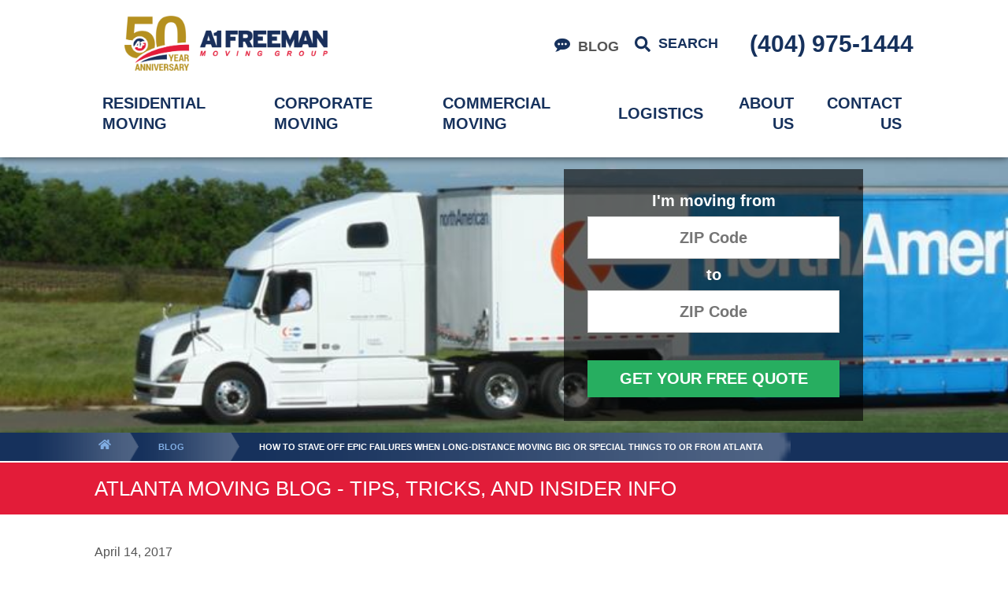

--- FILE ---
content_type: text/html; charset=utf-8
request_url: https://www.a1freemanatlanta.com/blog/how-to-stave-off-epic-failures-when-long-distance-moving-big-or-special-things-to-or-from-atlanta
body_size: 83885
content:


<!DOCTYPE html>

<html lang="en-us" class="a122">

    

        <head>
    <meta name="google-site-verification" content="ucqfunHb5uBy6oA7Hfaw3W8JwDkBZ_0IdslQRb8_fYM" /><meta charset="utf-8">
<meta name="viewport" content="width=device-width,initial-scale=1,minimum-scale=1">
<meta name="distribution" content="global">
<meta charset="utf-8">
<meta name="viewport" content="width=device-width,initial-scale=1,minimum-scale=1">
<meta name="distribution" content="global">
<meta charset="utf-8">
<meta name="viewport" content="width=device-width,initial-scale=1,minimum-scale=1">
<meta name="distribution" content="global">
<meta name="author" content="A-1 Freeman Moving Group">
<meta name="owner" content="A-1 Freeman Moving Group">
<meta name="copyright" content="© 2025 A-1 Freeman Moving Group">
<meta name="msvalidate.01" content="2CF93CF9A09DC8F251039E86171A1996">
<meta name="msapplication-TileColor" content="primarythemecolor">
<meta name="theme-color" content="primarythemecolor">
<link rel="apple-touch-icon" sizes="57x57" href="/img/data/brand/icon/a1-freeman-logo-icon-1-1-57x49.png?t=1699541887" type="image/png">
<link rel="apple-touch-icon" sizes="60x60" href="/img/data/brand/icon/a1-freeman-logo-icon-1-1-60x51.png?t=1699541887" type="image/png">
<link rel="apple-touch-icon" sizes="72x72" href="/img/data/brand/icon/a1-freeman-logo-icon-1-1-72x61.png?t=1699541887" type="image/png">
<link rel="apple-touch-icon" sizes="76x76" href="/img/data/brand/icon/a1-freeman-logo-icon-1-1-76x65.png?t=1699541887" type="image/png">
<link rel="apple-touch-icon" sizes="114x114" href="/img/data/brand/icon/a1-freeman-logo-icon-1-1-114x97.png?t=1699541887" type="image/png">
<link rel="apple-touch-icon" sizes="120x120" href="/img/data/brand/icon/a1-freeman-logo-icon-1-1-120x102.png?t=1699541887" type="image/png">
<link rel="apple-touch-icon" sizes="144x144" href="/img/data/brand/icon/a1-freeman-logo-icon-1-1-144x123.png?t=1699541887" type="image/png">
<link rel="apple-touch-icon" sizes="152x152" href="/img/data/brand/icon/a1-freeman-logo-icon-1-1-152x129.png?t=1699541887" type="image/png">
<link rel="apple-touch-icon" sizes="180x180" href="/img/data/brand/icon/a1-freeman-logo-icon-1-1-180x153.png?t=1699541887" type="image/png">
<link rel="icon" sizes="32x32" href="/img/data/brand/icon/a1-freeman-logo-icon-1-1-32x27.png?t=1699541887" type="image/png">
<link rel="icon" sizes="48x48" href="/img/data/brand/icon/a1-freeman-logo-icon-1-1-48x41.png?t=1699541887" type="image/png">
<link rel="icon" sizes="96x96" href="/img/data/brand/icon/a1-freeman-logo-icon-1-1-96x82.png?t=1699541887" type="image/png">
<link rel="icon" sizes="192x192" href="/img/data/brand/icon/a1-freeman-logo-icon-1-1-192x163.png?t=1699541887" type="image/png">
<meta name="msapplication-TileImage" content="/img/data/brand/icon/a1-freeman-logo-icon-1-1-144x123.png?t=1699541887">
<link rel="manifest" href="/manifest.json?ts=1762213724"><link href="https://maxcdn.bootstrapcdn.com/font-awesome/4.5.0/css/font-awesome.min.css" rel="stylesheet" /><title>
	Long-Distance Moving of Massive or Special Possessions to or from Atlanta, GA
</title><link rel="preconnect" href="https://fonts.googleapis.com">
<link rel="preconnect" href="https://fonts.gstatic.com" crossorigin="crossorigin">
<link href="https://fonts.googleapis.com/css2?family=Open+Sans:400,400i,600,700,800&amp;display=swap" rel="stylesheet">
<link rel="stylesheet" type="text/css" media="all" href="/data/minify/3b8a9722-a37a-e1be-09c3-24f40eab90e8.css?t=1762188728">
<style>
			:root {
				--themePrimary: #16315c;
				--themePrimaryDark: #0d1d37;
				--themePrimaryLite: #2756a2;
				--themeSecondary: #e31c39;
				--themeSecondaryDark: #a8041c;
				--themeSecondaryLite: #ff1f40;
				--themeTertiary: #27ae60;
				--themeTertiaryDark: #1e8449;
				--themeBodyBackground: #fff;
				--themeHeadingFont: "Montserrat", sans-serif;
				--themeBodyFont: "Open Sans",sans-serif;
				--themeBodyBackgroundImage: ;
				--themeButtonBorderRadius: 0;
				--themePrimaryButtonBackground: var(--themeTertiary);
				--themePrimaryButtonHoverBackground: var(--themeTertiaryDark);
				--themeSecondaryButtonBackground: var(--themeSecondary);
				--themePrimaryButtonShadow: 0;
				--themeSecondaryButtonShadow: 0;
				--themeFormLabelColor: #222;
				--themeInputBackground: #fff;
				--themeInputBorder: #ccc;
				--themeInputBorderFocus: #222;
				--themeFormLabelColor: #222;
				--themeNavPrimaryColor: var(--themeBodyColor);
				--themeNavPrimaryColorHover: var(--themePrimary);
				--themeNavPrimaryBackgroundHover: #fff;
				--themeNavPrimaryBorder: 0;
				--themeNavPrimaryBorderColor: 0;
				--themeNavSubColor: var(--themeBodyColor);
				--themeNavSubColorHover: var(--themePrimary);
				--themeNavSubBackgroundHover: transparent;
				--themeNavSubContainerBackground: var(--themePrimary);
				--themeFooterNavColor: #838383;
				--themeFooterNavBorderColor: [[footernavlinksborders]];
				--themeFooterNavBackgroundColor: ;
				--themeTestimonialsBackground: #ccc;
				--themeTestimonialsBorder: 0;
				--themeBadgesBorderRadius: 50%;
				--themeMarketsBackground: transparent;
			}
			.site-main a:not(.ms-btn){
				text-decoration: underline;background-color: transparent;
			}
			.site-main a:not(.ms-btn):hover{
				text-decoration: none;background-color: transparent;
			}
			
		.mscallouts__callout--primary{
			background-color: ;
			color: ;
			
		}
		.mscallouts__callout-title--primary{
			color: ;
		}
	
		.mscallouts__callout--secondary{
			background-color: ;
			color: ;
			
		}
		.mscallouts__callout-title--secondary{
			color: ;
		}
	
		.mscallouts__callout--tertiary{
			background-color: ;
			color: ;
			
		}
		.mscallouts__callout-title--tertiary{
			color: ;
		}
	</style>
    
<link rel="canonical" href="https://www.a1freemanatlanta.com/blog/how-to-stave-off-epic-failures-when-long-distance-moving-big-or-special-things-to-or-from-atlanta" /><meta content="Long-Distance Moving of Massive or Special Possessions to or from Atlanta, GA" xmlns:og="http://opengraphprotocol.org/schema/" property="og:title" /><meta content="article" xmlns:og="http://opengraphprotocol.org/schema/" property="og:type" /><meta content="A-1 Freeman Moving Group" xmlns:og="http://opengraphprotocol.org/schema/" property="og:site_name" /><meta content="Entrust your bulky or especially valuable items to A-1 Freeman Moving Group, the long-distance moving specialists, &amp; well deliver them safely &amp; securely to your new home." xmlns:og="http://opengraphprotocol.org/schema/" property="og:description" /><meta content="https://www.a1freemanatlanta.com/blog/how-to-stave-off-epic-failures-when-long-distance-moving-big-or-special-things-to-or-from-atlanta" xmlns:og="http://opengraphprotocol.org/schema/" property="og:url" /><meta content="en_US" xmlns:og="http://opengraphprotocol.org/schema/" property="og:locale" /><meta name="title" content="Long-Distance Moving of Massive or Special Possessions to or from Atlanta, GA" /><meta name="description" content="Entrust your bulky or especially valuable items to A-1 Freeman Moving Group, the long-distance moving specialists, &amp; well deliver them safely &amp; securely to your new home." /><meta http-equiv="last-modified" content="2024-11-07T12:48:41.3830000-05:00" />
<script async="" src="https://www.googletagmanager.com/gtag/js"></script>
<script>
window.dataLayer = window.dataLayer || [];
function gtag(){ dataLayer.push(arguments); }
if (window.location.host === 'www.a1freemanatlanta.com') {
gtag('js', new Date());
gtag('config', 'UA-80002139-1',{
'custom_map': { 'dimension1': 'mrid' },
'mrid': '566'
});
}
</script>
<script>
window.dataLayer = window.dataLayer || [];
function gtag(){ dataLayer.push(arguments); }
if (window.location.host === 'www.a1freemanatlanta.com') {
gtag('js', new Date());
gtag('config', 'G-DPS7Z7R32M',{
'custom_map': { 'dimension1': 'mrid' },
'mrid': '566'
});
}
</script>
<script>
window.dataLayer = window.dataLayer || [];
function gtag(){ dataLayer.push(arguments); }
if (window.location.host === 'www.a1freemanatlanta.com') {
gtag('js', new Date());
gtag('config', 'G-G914FE0HZM',{
'custom_map': { 'dimension1': 'mrid' },
'mrid': '566'
});
}
</script></head>
    
    

    <body id="top">

        
    


        
    
        






			<style>
			@media(min-width: 1025px){.header__component--logo{padding:0 0 0 0;margin:0 0 0 -175px}}@media(min-width: 1025px){.header__component--menu_secondary{padding:0 0 0 0;margin:0 0 0 0}}@media(min-width: 1025px){.header__component--static_content1{padding:0 0 0 0;margin:0 0 0 0}}@media(min-width: 1025px){.header__component--menu_primary{padding:0 0 0 0;margin:0 0 -10px 0}}@media(min-width: 1025px){.header__component--static_content2{padding:0 0 0 0;margin:0 0 0 0}}
			</style>
		
			<style>
			@media(min-width: 1280px){.main__component--banner1{padding:0 0 0 0;margin:0 0 0 0}}@media(min-width: 1280px){.main__component--breadcrumb{padding:0 0 0 0;margin:-35px 0 0 0}}@media(min-width: 1280px){.main__component--date{padding:0 0 0 0;margin:0 0 0 0}}@media(min-width: 1280px){.main__component--h1{padding:0 0 0 0;margin:0 0 0 0}}@media(min-width: 1280px){.main__component--content1{padding:0 0 0 0;margin:0 0 0 0}}@media(min-width: 1280px){.main__component--content2{padding:0 0 0 0;margin:0 0 0 0}}@media(min-width: 1280px){.main__component--callouts1{padding:0 0 0 0;margin:0 0 0 0}}@media(min-width: 1280px){.main__component--form1{padding:0 0 0 0;margin:0 0 0 0}}@media(min-width: 1280px){.main__component--adc{padding:0 0 0 0;margin:0 0 0 0}}@media(min-width: 1280px){.main__component--backlink{padding:0 0 0 0;margin:0 0 0 0}}
			</style>
		
			<style>
			@media(min-width: 1280px){.footer__component--static_content1{padding:35px 0 35px 0;margin:0 0 0 0}}@media(min-width: 1280px){.footer__component--markets{padding:0 0 0 0;margin:-35px 0 0 0}}@media(min-width: 1280px){.footer__component--menu_primary{padding:0 0 0 0;margin:0 0 0 0}}@media(min-width: 1280px){.footer__component--static_content2{padding:0 0 0 0;margin:0 0 0 0}}@media(min-width: 1280px){.footer__component--static_content3{padding:20px 0 20px 200px;margin:0 0 0 0}}@media(min-width: 1280px){.footer__component--social{padding:0 0 0 0;margin:-25px 0 0 0}}@media(min-width: 1280px){.footer__component--static_content4{padding:0 0 0 0;margin:0 0 0 0}}@media(min-width: 1280px){.footer__component--static_content5{padding:20px 350px 20px 350px;margin:-35px 0 0 0}}
			</style>
		
<script src="/static/resources/142f1e15-cd15-29a5-d3ca-34d8477f6a7c/MicrosoftAjax.js?_=&amp;t=2a9d95e3" type="text/javascript"></script> 

            

            

            
                <header id="msfHeader" class="header"><div class="search__box search__box--header search__box--header--nontouch" id="MSFBoxheadernontouch"><div class="search__input search__input--header search__input--header--nontouch"><label class="msf-ada" aria-hidden="false" for="MSFSearchheadernontouch">Search Website</label><input type="search" class="search__txt search__txt--header search__txt--header--nontouch" placeholder="Search" id="txtMSFSearchheadernontouch" onKeyup="Marketsnare.Search.DoSearch(this.value,'/search',true,['MSFSpinheadernontouch','search__spin--active'],'q',event);"></div><div class="search__btn search__btn--header search__btn--header--nontouch"><div class="search__spin search__spin--header search__spin--header--nontouch" id="MSFSpinheadernontouch"><svg viewBox="0 0 512 512" width="24" height="24" class="msicon msicon--fa-far-spinner-third"><path d="M460.116 373.846l-20.823-12.022c-5.541-3.199-7.54-10.159-4.663-15.874 30.137-59.886 28.343-131.652-5.386-189.946-33.641-58.394-94.896-95.833-161.827-99.676C261.028 55.961 256 50.751 256 44.352V20.309c0-6.904 5.808-12.337 12.703-11.982 83.556 4.306 160.163 50.864 202.11 123.677 42.063 72.696 44.079 162.316 6.031 236.832-3.14 6.148-10.75 8.461-16.728 5.01z"></path></svg></div><button type="button" id="btnMSFBtnheadernontouch" title="Search Website" class="search__submit search__submit--header search__submit--header--nontouch" onClick="Marketsnare.Search.DoSearch(document.getElementById('txtMSFSearchheadernontouch').value,'/search',false,['MSFSpinheadernontouch','search__spin--active'],'q',event);"><svg viewBox="0 0 512 512" width="24" height="24" class="msicon msicon--fa-fas-search" aria-hidden="true" role="presentation"><path d="M505 442.7L405.3 343c-4.5-4.5-10.6-7-17-7H372c27.6-35.3 44-79.7 44-128C416 93.1 322.9 0 208 0S0 93.1 0 208s93.1 208 208 208c48.3 0 92.7-16.4 128-44v16.3c0 6.4 2.5 12.5 7 17l99.7 99.7c9.4 9.4 24.6 9.4 33.9 0l28.3-28.3c9.4-9.4 9.4-24.6.1-34zM208 336c-70.7 0-128-57.2-128-128 0-70.7 57.2-128 128-128 70.7 0 128 57.2 128 128 0 70.7-57.2 128-128 128z"></path></svg></button></div></div><div class="wrap header__wrap header__wrap--top"><div class="header__component header__component--colsp1 header__component--rowsp1 header__component--colst1 header__component--logo header__component--logo"><div class="nav__navicon"><button type="button" class="nav__navicon-btn nav__navicon-btn--open" id="btnNavOpen" aria-label="Open Menu" aria-controls="msfNav" aria-expanded="false"><svg viewBox="0 0 448 512" width="20" height="23" class="msicon msicon--fa-far-bars"><path d="M436 124H12c-6.627 0-12-5.373-12-12V80c0-6.627 5.373-12 12-12h424c6.627 0 12 5.373 12 12v32c0 6.627-5.373 12-12 12zm0 160H12c-6.627 0-12-5.373-12-12v-32c0-6.627 5.373-12 12-12h424c6.627 0 12 5.373 12 12v32c0 6.627-5.373 12-12 12zm0 160H12c-6.627 0-12-5.373-12-12v-32c0-6.627 5.373-12 12-12h424c6.627 0 12 5.373 12 12v32c0 6.627-5.373 12-12 12z"></path></svg></button></div><div class="header__logo"><div class="msf-logo msf-logo--header"><a href="/" title="A-1 Freeman Moving Group Home" class="msf-logo__link msf-logo__link--header"><img class="msf-logo__img msf-logo__img--header msf-img" src="/img/data/brand/logo/a1-freeman-logo-1-680x185-1.png?t=1699541723" alt="A-1 Freeman Moving Group Logo"></a></div></div></div><div class="header__component header__component--colsp4 header__component--rowsp1 header__component--colst4 header__component--menu_secondary header__component--menu_secondary"><div class="header__component-contain header__component-contain--menu header__component-contain--menu_secondary"><div class="header__nav header__nav--header_utility"><div class="header__nav-contain header__nav-contain--header_utility"><nav class="nav nav--header nav--header_utility"><ul class="nav__ul nav__ul--1 nav__ul nav__ul--header_utility msf-fx msf-fx--ai-c">
    <li class="nav__li nav__li--1 nav__li nav__li--header_utility" data-type="link_page" data-text="Blog"><a href="/about-us/moving-resource-center/moving-blog" class="nav__a nav__a--1 nav__a nav__a--header_utility"><svg width="20" height="20" viewbox="0 0 16 16">
<path d="M5.714 8c0-0.634-0.509-1.143-1.143-1.143s-1.143 0.509-1.143 1.143 0.509 1.143 1.143 1.143 1.143-0.509 1.143-1.143zM9.143 8c0-0.634-0.509-1.143-1.143-1.143s-1.143 0.509-1.143 1.143 0.509 1.143 1.143 1.143 1.143-0.509 1.143-1.143zM12.571 8c0-0.634-0.509-1.143-1.143-1.143s-1.143 0.509-1.143 1.143 0.509 1.143 1.143 1.143 1.143-0.509 1.143-1.143zM16 8c0 3.161-3.58 5.714-8 5.714-0.652 0-1.286-0.054-1.884-0.161-1.018 1.018-2.348 1.714-3.884 2.045-0.241 0.045-0.5 0.089-0.768 0.116-0.143 0.018-0.277-0.080-0.313-0.214v0c-0.036-0.143 0.071-0.232 0.179-0.33 0.563-0.527 1.232-0.946 1.464-2.83-1.705-1.045-2.795-2.598-2.795-4.339 0-3.161 3.58-5.714 8-5.714s8 2.554 8 5.714z"></path>
</svg><span class="nav__t nav__t--1">Blog</span></a></li>
    <li class="nav__li nav__li--1 nav__li nav__li--header_utility" data-type="content">
      <div class="nav__con nav__con--1"><button type="button" class="search__open" title="Open Search" onClick="Marketsnare.Search.OpenSearch(event)"><svg viewBox="0 0 512 512" width="20" height="20" class="msicon msicon--fa-fas-search" aria-hidden="true" role="presentation"><path d="M505 442.7L405.3 343c-4.5-4.5-10.6-7-17-7H372c27.6-35.3 44-79.7 44-128C416 93.1 322.9 0 208 0S0 93.1 0 208s93.1 208 208 208c48.3 0 92.7-16.4 128-44v16.3c0 6.4 2.5 12.5 7 17l99.7 99.7c9.4 9.4 24.6 9.4 33.9 0l28.3-28.3c9.4-9.4 9.4-24.6.1-34zM208 336c-70.7 0-128-57.2-128-128 0-70.7 57.2-128 128-128 70.7 0 128 57.2 128 128 0 70.7-57.2 128-128 128z"></path></svg><svg viewBox="0 0 352 512" width="20" height="20" class="msicon msicon--fa-fas-times" aria-hidden="true" role="presentation"><path d="M242.72 256l100.07-100.07c12.28-12.28 12.28-32.19 0-44.48l-22.24-22.24c-12.28-12.28-32.19-12.28-44.48 0L176 189.28 75.93 89.21c-12.28-12.28-32.19-12.28-44.48 0L9.21 111.45c-12.28 12.28-12.28 32.19 0 44.48L109.28 256 9.21 356.07c-12.28 12.28-12.28 32.19 0 44.48l22.24 22.24c12.28 12.28 32.2 12.28 44.48 0L176 322.72l100.07 100.07c12.28 12.28 32.2 12.28 44.48 0l22.24-22.24c12.28-12.28 12.28-32.19 0-44.48L242.72 256z"></path></svg><span class="search__open-text">Search</span></button></div>
    </li>
  </ul></nav></div></div></div></div><div class="header__component header__component--colsp4 header__component--rowsp1 header__component--colst9 header__component--static_content header__component--static_content1"><div class="header__component-contain header__component-contain--content"><a href="tel:+14049751444" class="ms-link ms-link--phone" target="_blank" rel="noopener noreferrer"><span class="icon"><svg viewBox="0 0 512 512" width="20" height="20" class="msicon msicon--fa-fas-phone" aria-hidden="true" role="presentation"><path d="M493.4 24.6l-104-24c-11.3-2.6-22.9 3.3-27.5 13.9l-48 112c-4.2 9.8-1.4 21.3 6.9 28l60.6 49.6c-36 76.7-98.9 140.5-177.2 177.2l-49.6-60.6c-6.8-8.3-18.2-11.1-28-6.9l-112 48C3.9 366.5-2 378.1.6 389.4l24 104C27.1 504.2 36.7 512 48 512c256.1 0 464-207.5 464-464 0-11.2-7.7-20.9-18.6-23.4z"></path></svg></span><span class="text">(404) 975-1444</span></a></div></div><div class="header__component header__component--colsp12 header__component--rowsp1 header__component--colst1 header__component--menu_primary header__component--menu_primary"><div class="header__component-contain header__component-contain--menu header__component-contain--menu_primary"><div class="header__nav header__nav--header_primary header__nav-item"><div class="header__nav-contain header__nav-contain--header_primary" id="divNav"><button type="button" class="nav__navicon-btn nav__navicon-btn--close nav__navicon-btn--hide" id="btnNavClose" aria-label="Close Menu" aria-controls="msfNav" aria-expanded="false"><svg viewBox="0 0 320 512" width="20" height="23" class="msicon msicon--fa-far-times"><path d="M207.6 256l107.72-107.72c6.23-6.23 6.23-16.34 0-22.58l-25.03-25.03c-6.23-6.23-16.34-6.23-22.58 0L160 208.4 52.28 100.68c-6.23-6.23-16.34-6.23-22.58 0L4.68 125.7c-6.23 6.23-6.23 16.34 0 22.58L112.4 256 4.68 363.72c-6.23 6.23-6.23 16.34 0 22.58l25.03 25.03c6.23 6.23 16.34 6.23 22.58 0L160 303.6l107.72 107.72c6.23 6.23 16.34 6.23 22.58 0l25.03-25.03c6.23-6.23 6.23-16.34 0-22.58L207.6 256z"></path></svg></button><nav class="nav nav--header nav--header_primary"><ul class="nav__ul nav__ul--1 nav__ul nav__ul--header_primary">
    <li class="nav__li nav__li--1 nav__li--mc nav__li nav__li--header_primary" data-type="link_page" data-text="Residential Moving"><a href="/residential-moving" class="nav__a nav__a--1 nav__a nav__a--header_primary"><span class="nav__t nav__t--1">Residential Moving</span></a><button type="button" class="nav__btn nav__btn--toggle nav__btn--1" title="Expand Menu"><span class="nav__i nav__i--1"><svg viewBox="0 0 256 512" width="25" height="20" class="msicon msicon--fa-fal-angle-down"><path d="M119.5 326.9L3.5 209.1c-4.7-4.7-4.7-12.3 0-17l7.1-7.1c4.7-4.7 12.3-4.7 17 0L128 287.3l100.4-102.2c4.7-4.7 12.3-4.7 17 0l7.1 7.1c4.7 4.7 4.7 12.3 0 17L136.5 327c-4.7 4.6-12.3 4.6-17-.1z"></path></svg></span></button><ul class="nav__ul nav__ul--2 nav__ul nav__ul--header_primary">
        <li class="nav__li nav__li--2" data-type="link_page" data-text="Residential Moving"><a href="/residential-moving" class="nav__a nav__a--2 nav__a nav__a--header_primary"><span class="nav__t nav__t--2">Residential Moving</span></a></li>
        <li class="nav__li nav__li--2 nav__li--mc" data-type="link_page" data-text="Local Moving"><a href="/residential-moving/local-moving" class="nav__a nav__a--2 nav__a nav__a--header_primary"><span class="nav__t nav__t--2">Local Moving</span></a><button type="button" class="nav__btn nav__btn--toggle nav__btn--2" title="Expand Menu"><span class="nav__i nav__i--2"><svg width="16" height="16" viewBox="0 0 1792 1792">
			<path d="M1363 877l-742 742q-19 19-45 19t-45-19l-166-166q-19-19-19-45t19-45l531-531-531-531q-19-19-19-45t19-45l166-166q19-19 45-19t45 19l742 742q19 19 19 45t-19 45z"/>
		</svg></span></button><ul class="nav__ul nav__ul--3 nav__ul nav__ul--header_primary">
            <li class="nav__li nav__li--3" data-type="link_page" data-text="What to Expect"><a href="/residential-moving/local-moving/what-to-expect-with-your-local-move" class="nav__a nav__a--3 nav__a nav__a--header_primary"><span class="nav__t nav__t--3">What to Expect</span></a></li>
            <li class="nav__li nav__li--3" data-type="link_page" data-text="Free Quote"><a href="/residential-moving/local-moving/free-quote" class="nav__a nav__a--3 nav__a nav__a--header_primary"><span class="nav__t nav__t--3">Free Quote</span></a></li>
            <li class="nav__li nav__li--3" data-type="link_page" data-text="Local Moving Resources"><a href="/about-us/moving-resource-center" class="nav__a nav__a--3 nav__a nav__a--header_primary"><span class="nav__t nav__t--3">Local Moving Resources</span></a></li>
          </ul>
        </li>
        <li class="nav__li nav__li--2 nav__li--mc" data-type="link_page" data-text="Long Distance Moving"><a href="/residential-moving/long-distance-moving" class="nav__a nav__a--2 nav__a nav__a--header_primary"><span class="nav__t nav__t--2">Long Distance Moving</span></a><button type="button" class="nav__btn nav__btn--toggle nav__btn--2" title="Expand Menu"><span class="nav__i nav__i--2"><svg width="16" height="16" viewBox="0 0 1792 1792">
			<path d="M1363 877l-742 742q-19 19-45 19t-45-19l-166-166q-19-19-19-45t19-45l531-531-531-531q-19-19-19-45t19-45l166-166q19-19 45-19t45 19l742 742q19 19 19 45t-19 45z"/>
		</svg></span></button><ul class="nav__ul nav__ul--3 nav__ul nav__ul--header_primary">
            <li class="nav__li nav__li--3" data-type="link_page" data-text="What to Expect"><a href="/residential-moving/long-distance-moving/what-to-expect-with-your-long-distance-move" class="nav__a nav__a--3 nav__a nav__a--header_primary"><span class="nav__t nav__t--3">What to Expect</span></a></li>
            <li class="nav__li nav__li--3" data-type="link_page" data-text="Free Quote"><a href="/residential-moving/long-distance-moving/free-long-distance-moving-quote" class="nav__a nav__a--3 nav__a nav__a--header_primary"><span class="nav__t nav__t--3">Free Quote</span></a></li>
            <li class="nav__li nav__li--3" data-type="link_page" data-text="Long Distance Resource Center "><a href="/about-us/moving-resource-center" class="nav__a nav__a--3 nav__a nav__a--header_primary"><span class="nav__t nav__t--3">Long Distance Resource Center </span></a></li>
          </ul>
        </li>
        <li class="nav__li nav__li--2 nav__li--mc" data-type="link_page" data-text="International Moving"><a href="/residential-moving/international-moving" class="nav__a nav__a--2 nav__a nav__a--header_primary"><span class="nav__t nav__t--2">International Moving</span></a><button type="button" class="nav__btn nav__btn--toggle nav__btn--2" title="Expand Menu"><span class="nav__i nav__i--2"><svg width="16" height="16" viewBox="0 0 1792 1792">
			<path d="M1363 877l-742 742q-19 19-45 19t-45-19l-166-166q-19-19-19-45t19-45l531-531-531-531q-19-19-19-45t19-45l166-166q19-19 45-19t45 19l742 742q19 19 19 45t-19 45z"/>
		</svg></span></button><ul class="nav__ul nav__ul--3 nav__ul nav__ul--header_primary">
            <li class="nav__li nav__li--3" data-type="link_page" data-text="What to Expect"><a href="/residential-moving/international-moving/what-to-expect-with-your-international-move" class="nav__a nav__a--3 nav__a nav__a--header_primary"><span class="nav__t nav__t--3">What to Expect</span></a></li>
            <li class="nav__li nav__li--3" data-type="link_page" data-text="Free Quote"><a href="/residential-moving/international-moving/free-international-moving-quote" class="nav__a nav__a--3 nav__a nav__a--header_primary"><span class="nav__t nav__t--3">Free Quote</span></a></li>
          </ul>
        </li>
        <li class="nav__li nav__li--2" data-type="link_page" data-text="Government &amp; Military Movers"><a href="/residential-moving/government-military-movers" class="nav__a nav__a--2 nav__a nav__a--header_primary"><span class="nav__t nav__t--2">Government & Military Movers</span></a></li>
        <li class="nav__li nav__li--2" data-type="link_page" data-text="Senior Movers"><a href="/residential-moving/senior-movers" class="nav__a nav__a--2 nav__a nav__a--header_primary"><span class="nav__t nav__t--2">Senior Movers</span></a></li>
        <li class="nav__li nav__li--2 nav__li--mc" data-type="link_page" data-text="Moving Services"><a href="/residential-moving/moving-services-in-atlanta" class="nav__a nav__a--2 nav__a nav__a--header_primary"><span class="nav__t nav__t--2">Moving Services</span></a><button type="button" class="nav__btn nav__btn--toggle nav__btn--2" title="Expand Menu"><span class="nav__i nav__i--2"><svg width="16" height="16" viewBox="0 0 1792 1792">
			<path d="M1363 877l-742 742q-19 19-45 19t-45-19l-166-166q-19-19-19-45t19-45l531-531-531-531q-19-19-19-45t19-45l166-166q19-19 45-19t45 19l742 742q19 19 19 45t-19 45z"/>
		</svg></span></button><ul class="nav__ul nav__ul--3 nav__ul nav__ul--header_primary">
            <li class="nav__li nav__li--3" data-type="link_page" data-text="Packing and Unpacking Services"><a href="/residential-moving/moving-services-in-atlanta/packing-and-unpacking-services" class="nav__a nav__a--3 nav__a nav__a--header_primary"><span class="nav__t nav__t--3">Packing and Unpacking Services</span></a></li>
            <li class="nav__li nav__li--3" data-type="link_page" data-text="Disassembly and Assembly"><a href="/residential-moving/moving-services-in-atlanta/disassembly-and-assembly" class="nav__a nav__a--3 nav__a nav__a--header_primary"><span class="nav__t nav__t--3">Disassembly and Assembly</span></a></li>
            <li class="nav__li nav__li--3" data-type="link_page" data-text="Professional Storage"><a href="/residential-moving/moving-services-in-atlanta/professional-storage-in-atlanta" class="nav__a nav__a--3 nav__a nav__a--header_primary"><span class="nav__t nav__t--3">Professional Storage</span></a></li>
            <li class="nav__li nav__li--3" data-type="link_page" data-text="Local Moving Services"><a href="/residential-moving/moving-services-in-atlanta/local-moving-services-in-atlanta" class="nav__a nav__a--3 nav__a nav__a--header_primary"><span class="nav__t nav__t--3">Local Moving Services</span></a></li>
            <li class="nav__li nav__li--3" data-type="link_page" data-text="Long-Distance Moving Services"><a href="/residential-moving/moving-services-in-atlanta/long-distance-moving-services" class="nav__a nav__a--3 nav__a nav__a--header_primary"><span class="nav__t nav__t--3">Long-Distance Moving Services</span></a></li>
            <li class="nav__li nav__li--3" data-type="link_page" data-text="International Moving"><a href="/residential-moving/moving-services-in-atlanta/international-moving" class="nav__a nav__a--3 nav__a nav__a--header_primary"><span class="nav__t nav__t--3">International Moving</span></a></li>
          </ul>
        </li>
        <li class="nav__li nav__li--2 nav__li--mc" data-type="link_page" data-text="Specialized Moving"><a href="/residential-moving/specialized-moving" class="nav__a nav__a--2 nav__a nav__a--header_primary"><span class="nav__t nav__t--2">Specialized Moving</span></a><button type="button" class="nav__btn nav__btn--toggle nav__btn--2" title="Expand Menu"><span class="nav__i nav__i--2"><svg width="16" height="16" viewBox="0 0 1792 1792">
			<path d="M1363 877l-742 742q-19 19-45 19t-45-19l-166-166q-19-19-19-45t19-45l531-531-531-531q-19-19-19-45t19-45l166-166q19-19 45-19t45 19l742 742q19 19 19 45t-19 45z"/>
		</svg></span></button><ul class="nav__ul nav__ul--3 nav__ul nav__ul--header_primary">
            <li class="nav__li nav__li--3" data-type="link_page" data-text="Automobile Moving"><a href="/residential-moving/specialized-moving/automobile-moving-services-in-atlanta" class="nav__a nav__a--3 nav__a nav__a--header_primary"><span class="nav__t nav__t--3">Automobile Moving</span></a></li>
            <li class="nav__li nav__li--3" data-type="link_page" data-text="Motorcycle Shipping"><a href="/residential-moving/specialized-moving/a-1-freeman-moving-group-motorcycle-shipping" class="nav__a nav__a--3 nav__a nav__a--header_primary"><span class="nav__t nav__t--3">Motorcycle Shipping</span></a></li>
          </ul>
        </li>
      </ul>
    </li>
    <li class="nav__li nav__li--1 nav__li--mc nav__li nav__li--header_primary" data-type="link_page" data-text="Corporate Moving"><a href="/corporate-moving" class="nav__a nav__a--1 nav__a nav__a--header_primary"><span class="nav__t nav__t--1">Corporate Moving</span></a><button type="button" class="nav__btn nav__btn--toggle nav__btn--1" title="Expand Menu"><span class="nav__i nav__i--1"><svg viewBox="0 0 256 512" width="25" height="20" class="msicon msicon--fa-fal-angle-down"><path d="M119.5 326.9L3.5 209.1c-4.7-4.7-4.7-12.3 0-17l7.1-7.1c4.7-4.7 12.3-4.7 17 0L128 287.3l100.4-102.2c4.7-4.7 12.3-4.7 17 0l7.1 7.1c4.7 4.7 4.7 12.3 0 17L136.5 327c-4.7 4.6-12.3 4.6-17-.1z"></path></svg></span></button><ul class="nav__ul nav__ul--2 nav__ul nav__ul--header_primary">
        <li class="nav__li nav__li--2" data-type="link_page" data-text="Corporate Moving"><a href="/corporate-moving" class="nav__a nav__a--2 nav__a nav__a--header_primary"><span class="nav__t nav__t--2">Corporate Moving</span></a></li>
        <li class="nav__li nav__li--2 nav__li--mc" data-type="link_page" data-text="Employee Relocation Services"><a href="/corporate-moving/employee-relocation-services" class="nav__a nav__a--2 nav__a nav__a--header_primary"><span class="nav__t nav__t--2">Employee Relocation Services</span></a><button type="button" class="nav__btn nav__btn--toggle nav__btn--2" title="Expand Menu"><span class="nav__i nav__i--2"><svg width="16" height="16" viewBox="0 0 1792 1792">
			<path d="M1363 877l-742 742q-19 19-45 19t-45-19l-166-166q-19-19-19-45t19-45l531-531-531-531q-19-19-19-45t19-45l166-166q19-19 45-19t45 19l742 742q19 19 19 45t-19 45z"/>
		</svg></span></button><ul class="nav__ul nav__ul--3 nav__ul nav__ul--header_primary">
            <li class="nav__li nav__li--3" data-type="link_page" data-text="The A-1 Freeman Moving Group Difference"><a href="/corporate-moving/employee-relocation-services/the-a-1-freeman-moving-group-difference-in-corporate-relocation-services" class="nav__a nav__a--3 nav__a nav__a--header_primary"><span class="nav__t nav__t--3">The A-1 Freeman Moving Group Difference</span></a></li>
            <li class="nav__li nav__li--3" data-type="link_page" data-text="What to Expect"><a href="/corporate-moving/employee-relocation-services/what-to-expect-with-employee-relocation-services" class="nav__a nav__a--3 nav__a nav__a--header_primary"><span class="nav__t nav__t--3">What to Expect</span></a></li>
            <li class="nav__li nav__li--3" data-type="link_page" data-text="Long Distance Moving"><a href="/corporate-moving/employee-relocation-services/long-distance-employee-relocation" class="nav__a nav__a--3 nav__a nav__a--header_primary"><span class="nav__t nav__t--3">Long Distance Moving</span></a></li>
            <li class="nav__li nav__li--3" data-type="link_page" data-text="Packing Services"><a href="/corporate-moving/employee-relocation-services/packing-services-for-employee-relocation-programs" class="nav__a nav__a--3 nav__a nav__a--header_primary"><span class="nav__t nav__t--3">Packing Services</span></a></li>
            <li class="nav__li nav__li--3" data-type="link_page" data-text=" Vehicle Transportion"><a href="/corporate-moving/employee-relocation-services/vehicle-transportion-for-employee-relocation-programs" class="nav__a nav__a--3 nav__a nav__a--header_primary"><span class="nav__t nav__t--3"> Vehicle Transportion</span></a></li>
          </ul>
        </li>
        <li class="nav__li nav__li--2" data-type="link_page" data-text="Records Management"><a href="/corporate-moving/business-records-management-solutions" class="nav__a nav__a--2 nav__a nav__a--header_primary"><span class="nav__t nav__t--2">Records Management</span></a></li>
        <li class="nav__li nav__li--2" data-type="link_page" data-text="Professional Storage"><a href="/corporate-moving/professional-offsite-business-storage" class="nav__a nav__a--2 nav__a nav__a--header_primary"><span class="nav__t nav__t--2">Professional Storage</span></a></li>
        <li class="nav__li nav__li--2" data-type="link_page" data-text="Solutions for Emergency Response"><a href="/corporate-moving/solutions-for-emergency-response" class="nav__a nav__a--2 nav__a nav__a--header_primary"><span class="nav__t nav__t--2">Solutions for Emergency Response</span></a></li>
      </ul>
    </li>
    <li class="nav__li nav__li--1 nav__li--mc nav__li nav__li--header_primary" data-type="link_page" data-text="Commercial Moving"><a href="/commercial-moving" class="nav__a nav__a--1 nav__a nav__a--header_primary"><span class="nav__t nav__t--1">Commercial Moving</span></a><button type="button" class="nav__btn nav__btn--toggle nav__btn--1" title="Expand Menu"><span class="nav__i nav__i--1"><svg viewBox="0 0 256 512" width="25" height="20" class="msicon msicon--fa-fal-angle-down"><path d="M119.5 326.9L3.5 209.1c-4.7-4.7-4.7-12.3 0-17l7.1-7.1c4.7-4.7 12.3-4.7 17 0L128 287.3l100.4-102.2c4.7-4.7 12.3-4.7 17 0l7.1 7.1c4.7 4.7 4.7 12.3 0 17L136.5 327c-4.7 4.6-12.3 4.6-17-.1z"></path></svg></span></button><ul class="nav__ul nav__ul--2 nav__ul nav__ul--header_primary">
        <li class="nav__li nav__li--2" data-type="link_page" data-text="Commercial Moving"><a href="/commercial-moving" class="nav__a nav__a--2 nav__a nav__a--header_primary"><span class="nav__t nav__t--2">Commercial Moving</span></a></li>
        <li class="nav__li nav__li--2" data-type="link_page" data-text="Interoffice Moving"><a href="/commercial-moving/interoffice-moving" class="nav__a nav__a--2 nav__a nav__a--header_primary"><span class="nav__t nav__t--2">Interoffice Moving</span></a></li>
        <li class="nav__li nav__li--2" data-type="link_page" data-text="International Relocation"><a href="/commercial-moving/international-relocation" class="nav__a nav__a--2 nav__a nav__a--header_primary"><span class="nav__t nav__t--2">International Relocation</span></a></li>
        <li class="nav__li nav__li--2" data-type="link_page" data-text="Records and File Moving"><a href="/commercial-moving/secure-records-and-file-moving-for-business" class="nav__a nav__a--2 nav__a nav__a--header_primary"><span class="nav__t nav__t--2">Records and File Moving</span></a></li>
        <li class="nav__li nav__li--2" data-type="link_page" data-text="Furniture Disassembly and Assembly"><a href="/commercial-moving/furniture-disassembly-and-assembly-in-atlanta" class="nav__a nav__a--2 nav__a nav__a--header_primary"><span class="nav__t nav__t--2">Furniture Disassembly and Assembly</span></a></li>
        <li class="nav__li nav__li--2" data-type="link_page" data-text="Offsite Storage"><a href="/commercial-moving/professional-offsite-business-storage" class="nav__a nav__a--2 nav__a nav__a--header_primary"><span class="nav__t nav__t--2">Offsite Storage</span></a></li>
      </ul>
    </li>
    <li class="nav__li nav__li--1 nav__li--mc nav__li nav__li--header_primary" data-type="link_page" data-text="Logistics"><a href="/corporate-relocation-logistics-services" class="nav__a nav__a--1 nav__a nav__a--header_primary"><span class="nav__t nav__t--1">Logistics</span></a><button type="button" class="nav__btn nav__btn--toggle nav__btn--1" title="Expand Menu"><span class="nav__i nav__i--1"><svg viewBox="0 0 256 512" width="25" height="20" class="msicon msicon--fa-fal-angle-down"><path d="M119.5 326.9L3.5 209.1c-4.7-4.7-4.7-12.3 0-17l7.1-7.1c4.7-4.7 12.3-4.7 17 0L128 287.3l100.4-102.2c4.7-4.7 12.3-4.7 17 0l7.1 7.1c4.7 4.7 4.7 12.3 0 17L136.5 327c-4.7 4.6-12.3 4.6-17-.1z"></path></svg></span></button><ul class="nav__ul nav__ul--2 nav__ul nav__ul--header_primary">
        <li class="nav__li nav__li--2" data-type="link_page" data-text="Logistics"><a href="/corporate-relocation-logistics-services" class="nav__a nav__a--2 nav__a nav__a--header_primary"><span class="nav__t nav__t--2">Logistics</span></a></li>
        <li class="nav__li nav__li--2" data-type="link_page" data-text="Logistics Services"><a href="/corporate-relocation-logistics-services/third-party-logistics-services" class="nav__a nav__a--2 nav__a nav__a--header_primary"><span class="nav__t nav__t--2">Logistics Services</span></a></li>
        <li class="nav__li nav__li--2" data-type="link_page" data-text="Industry Solutions"><a href="/corporate-relocation-logistics-services/industry-solutions-for-third-party-logistics" class="nav__a nav__a--2 nav__a nav__a--header_primary"><span class="nav__t nav__t--2">Industry Solutions</span></a></li>
        <li class="nav__li nav__li--2" data-type="link_page" data-text="Warehousing &amp; Distribution"><a href="/corporate-relocation-logistics-services/warehousing-distribution-solutions" class="nav__a nav__a--2 nav__a nav__a--header_primary"><span class="nav__t nav__t--2">Warehousing & Distribution</span></a></li>
      </ul>
    </li>
    <li class="nav__li nav__li--1 nav__li--mc nav__li nav__li--header_primary" data-type="link_page" data-text="About Us"><a href="/about-us" class="nav__a nav__a--1 nav__a nav__a--header_primary"><span class="nav__t nav__t--1">About Us</span></a><button type="button" class="nav__btn nav__btn--toggle nav__btn--1" title="Expand Menu"><span class="nav__i nav__i--1"><svg viewBox="0 0 256 512" width="25" height="20" class="msicon msicon--fa-fal-angle-down"><path d="M119.5 326.9L3.5 209.1c-4.7-4.7-4.7-12.3 0-17l7.1-7.1c4.7-4.7 12.3-4.7 17 0L128 287.3l100.4-102.2c4.7-4.7 12.3-4.7 17 0l7.1 7.1c4.7 4.7 4.7 12.3 0 17L136.5 327c-4.7 4.6-12.3 4.6-17-.1z"></path></svg></span></button><ul class="nav__ul nav__ul--2 nav__ul nav__ul--header_primary">
        <li class="nav__li nav__li--2" data-type="link_page" data-text="About Us"><a href="/about-us" class="nav__a nav__a--2 nav__a nav__a--header_primary"><span class="nav__t nav__t--2">About Us</span></a></li>
        <li class="nav__li nav__li--2" data-type="link_page" data-text="Reviews"><a href="/about-us/moving-reviews" class="nav__a nav__a--2 nav__a nav__a--header_primary"><span class="nav__t nav__t--2">Reviews</span></a></li>
        <li class="nav__li nav__li--2" data-type="link_page" data-text="Awards"><a href="/about-us/awards" class="nav__a nav__a--2 nav__a nav__a--header_primary"><span class="nav__t nav__t--2">Awards</span></a></li>
        <li class="nav__li nav__li--2" data-type="link_page" data-text="News"><a href="/about-us/news" class="nav__a nav__a--2 nav__a nav__a--header_primary"><span class="nav__t nav__t--2">News</span></a></li>
        <li class="nav__li nav__li--2" data-type="link_page" data-text="The A-1 Freeman Moving Group Difference"><a href="/about-us/the-a-1-freeman-moving-group-difference" class="nav__a nav__a--2 nav__a nav__a--header_primary"><span class="nav__t nav__t--2">The A-1 Freeman Moving Group Difference</span></a></li>
        <li class="nav__li nav__li--2 nav__li--mc" data-type="link_page" data-text="Moving Resource Center "><a href="/about-us/moving-resource-center" class="nav__a nav__a--2 nav__a nav__a--header_primary"><span class="nav__t nav__t--2">Moving Resource Center </span></a><button type="button" class="nav__btn nav__btn--toggle nav__btn--2" title="Expand Menu"><span class="nav__i nav__i--2"><svg width="16" height="16" viewBox="0 0 1792 1792">
			<path d="M1363 877l-742 742q-19 19-45 19t-45-19l-166-166q-19-19-19-45t19-45l531-531-531-531q-19-19-19-45t19-45l166-166q19-19 45-19t45 19l742 742q19 19 19 45t-19 45z"/>
		</svg></span></button><ul class="nav__ul nav__ul--3 nav__ul nav__ul--header_primary">
            <li class="nav__li nav__li--3" data-type="link_page" data-text="Guide to Moving Like a Professional"><a href="/about-us/moving-resource-center/guide-to-moving-like-a-professional" class="nav__a nav__a--3 nav__a nav__a--header_primary"><span class="nav__t nav__t--3">Guide to Moving Like a Professional</span></a></li>
            <li class="nav__li nav__li--3" data-type="link_page" data-text="Moving Rights and Responsibilities"><a href="/about-us/moving-resource-center/atlanta-moving-rights-and-responsibilities" class="nav__a nav__a--3 nav__a nav__a--header_primary"><span class="nav__t nav__t--3">Moving Rights and Responsibilities</span></a></li>
            <li class="nav__li nav__li--3" data-type="link_page" data-text="Moving Blog"><a href="/about-us/moving-resource-center/moving-blog" class="nav__a nav__a--3 nav__a nav__a--header_primary"><span class="nav__t nav__t--3">Moving Blog</span></a></li>
            <li class="nav__li nav__li--3" data-type="link_page" data-text="Residential Moving Resources"><a href="/about-us/moving-resource-center/residential-moving-resources" class="nav__a nav__a--3 nav__a nav__a--header_primary"><span class="nav__t nav__t--3">Residential Moving Resources</span></a></li>
          </ul>
        </li>
        <li class="nav__li nav__li--2" data-type="link_page" data-text="Employment &amp; Careers"><a href="/about-us/employment-careers" class="nav__a nav__a--2 nav__a nav__a--header_primary"><span class="nav__t nav__t--2">Employment & Careers</span></a></li>
        <li class="nav__li nav__li--2 nav__li--mc" data-type="link_page" data-text="Customer Service"><a href="/about-us/customer-service" class="nav__a nav__a--2 nav__a nav__a--header_primary"><span class="nav__t nav__t--2">Customer Service</span></a><button type="button" class="nav__btn nav__btn--toggle nav__btn--2" title="Expand Menu"><span class="nav__i nav__i--2"><svg width="16" height="16" viewBox="0 0 1792 1792">
			<path d="M1363 877l-742 742q-19 19-45 19t-45-19l-166-166q-19-19-19-45t19-45l531-531-531-531q-19-19-19-45t19-45l166-166q19-19 45-19t45 19l742 742q19 19 19 45t-19 45z"/>
		</svg></span></button><ul class="nav__ul nav__ul--3 nav__ul nav__ul--header_primary">
            <li class="nav__li nav__li--3" data-type="link_page" data-text="Shipment Tracking"><a href="/about-us/customer-service/shipment-tracking" class="nav__a nav__a--3 nav__a nav__a--header_primary"><span class="nav__t nav__t--3">Shipment Tracking</span></a></li>
          </ul>
        </li>
      </ul>
    </li>
    <li class="nav__li nav__li--1 nav__li nav__li--header_primary" data-type="link_page" data-text="Contact Us"><a href="/contact-us" class="nav__a nav__a--1 nav__a nav__a--header_primary"><span class="nav__t nav__t--1">Contact Us</span></a></li>
  </ul></nav></div></div></div></div><div class="header__component header__component--colsp12 header__component--rowsp1 header__component--colst1 header__component--static_content header__component--static_content2 header__hiddenUntilScroll"><div class="header__component-contain header__component-contain--content"><button type="button" onclick="document.documentElement.scrollTop = 0" class="a1-btn a1-btn--primary" tabindex="-1">Get Your Free Quote</button></div></div></div></header>
            

            <main id="msfMain" class="main">
                
    <section class="main__section main__section--news main__section--detail main__section--news--detail" typeof="BlogPosting" property="mainEntity" id="msfDetail" aria-labelledby="msfDetail msfHeading"><div class="wrap msf-gd main__wrap main__wrap--news main__wrap--detail main__wrap--news--detail"><div class="main__component main__component--colsp12 main__component--rowsp1 main__component--colst1 main__component--full main__component--banner main__component--banner1"><div class="main__component-contain main__component-contain--banner main__component-contain--banner1"><aside class="msbanner msbanner--news"><div class="msbanner__wrap" id="msbanner_250"><div class="msbanner__outer msbanner__outer--overlay"><div data-mrid="250" class="msbanner__banner msbanner__banner--overlay" style="width:100%;"><div class="msbanner__image msbanner__image--overlay msbanner__image--picture msbanner__image--picture--overlay"><picture class="msbanner__picture msbanner__picture--overlay"><source srcset="/img/corporate/images/internal-page-truck-319x50.jpg?t=1649278679" media="(max-width:320px)"></source><source srcset="/img/corporate/images/internal-page-truck-768x120.jpg?t=1649278679" media="(max-width:768px)"></source><source srcset="/img/corporate/images/internal-page-truck-1024x160.jpg?t=1649278679" media="(max-width:1024px)"></source><source srcset="/img/corporate/images/internal-page-truck-1366x213.jpg?t=1649278679" media="(max-width:1366px)"></source><source srcset="/img/corporate/images/internal-page-truck.jpg?t=1649278679" media="(max-width:1920px)"></source><img class="msbanner__img msbanner__img--overlay" src="/corporate/images/internal-page-truck.jpg" alt="" fetchpriority="high"></picture></div><div class="msbanner__content msbanner__content--overlay msbanner__content--r msbanner__content--overlay--r msbanner__content--text-l msbanner__content--overlay--text-l"><div class="msbanner__content-contain msbanner__content-contain--overlay msbanner__content-contain--r msbanner__content-contain--overlay--r msbanner__content-contain--text-l msbanner__content-contain--overlay--text-l"><div class="msbanner__summary msbanner__summary--overlay"><div class="msform msform--pre-modal">
  <div class="msform__contain msform__contain--pre-modal">
    <div class="msform__box msform__box--detail msf-gd">
      <div class="msform__fields msform__fields--detail msf-gd">
        <div class="msform__f msform__f--t msform__f--f">
          <div class="msform__f-l-c msform__f-l-c--t"><label class="msform__f-l msform__f-l--t" for="pre-modal__from" aria-required="true">I'm moving from</label></div>
          <div class="msform__f-i-c msform__f-i-c--t"><input name="pre-modal__from" type="text" id="pre-modal__from" class="msform__f-i msform__f-i--t" placeholder="ZIP Code" required="required"></div>
        </div>
        <div class="msform__f msform__f--t msform__f--f">
          <div class="msform__f-l-c msform__f-l-c--t"><label class="msform__f-l msform__f-l--t" for="pre-modal__to" aria-required="true">to</label></div>
          <div class="msform__f-i-c msform__f-i-c--t"><input name="pre-modal__to" type="text" id="pre-modal__to" class="msform__f-i msform__f-i--t" placeholder="ZIP Code" required="required"></div>
        </div>
        <div class="msform__submit"><button type="button" id="pre-modal__submit" onclick="passZIPValues()" class="ms-btn ms-btn--primary">Get Your Free Quote</button></div>
      </div>
    </div>
  </div>
</div></div></div></div></div></div></div></aside></div></div><div class="main__component main__component--colsp12 main__component--rowsp1 main__component--colst1 main__component--breadcrumb main__component--breadcrumb"><div class="main__component-contain main__component-contain--breadcrumb main__component-contain--breadcrumb"><aside class="msf-breadcrumb" role="navigation" aria-label="Breadcrumb"><div class="msf-breadcrumb__title msf-ada" aria-hidden="true" id="msfBreadcrumbTitle">You are here:</div>
  <ol vocab="http://schema.org/" typeof="BreadcrumbList" class="msf-breadcrumb__ol msf-fx msf-fx--wr" aria-labelledby="msfBreadcrumbTitle">
    <li class="msf-breadcrumb__li" property="itemListElement" typeof="ListItem"><a href="https://www.a1freemanatlanta.com" property="item" typeof="WebPage" class="msf-breadcrumb__a"><span property="name" class="msf-breadcrumb__t">Home</span></a><meta property="position" content="1">
    </li>
    <li class="msf-breadcrumb__li" property="itemListElement" typeof="ListItem"><a href="https://www.a1freemanatlanta.com/blog" property="item" typeof="WebPage" class="msf-breadcrumb__a"><span property="name" class="msf-breadcrumb__t">Blog</span></a><meta property="position" content="2">
    </li>
    <li class="msf-breadcrumb__li msf-breadcrumb__li--c" property="itemListElement" typeof="ListItem"><a href="https://www.a1freemanatlanta.com/blog/how-to-stave-off-epic-failures-when-long-distance-moving-big-or-special-things-to-or-from-atlanta" property="item" typeof="WebPage" class="msf-breadcrumb__a" aria-label="How to Stave Off Epic Failures When Long-Distance Moving Big or Special Things to or from Atlanta"></a><span property="name" class="msf-breadcrumb__t msf-breadcrumb__t--c">How to Stave Off Epic Failures When Long-Distance Moving Big or Special Things to or from Atlanta</span><meta property="position" content="3">
    </li>
  </ol></aside></div><div class="main__headline"><div class="main__headline-contain">Atlanta Moving Blog - Tips, Tricks, and Insider Info</div></div></div><div class="main__component main__component--colsp10 main__component--rowsp1 main__component--colst2 main__component--date main__component--date"><div class="main__component-contain main__component-contain--date main__component-contain--date"><div class="msdate msdate--news">April 14, 2017</div></div></div><div class="main__component main__component--colsp10 main__component--rowsp1 main__component--colst2 main__component--h main__component--h1"><div class="main__component-contain main__component-contain--h main__component-contain--h1"><h1 aria-level="1" id="msfHeading" class="main__h1 main__h1--news main__h1--detail main__h1--news--detail ">How to Stave Off Epic Failures When Long-Distance Moving Big or Special Things to or from Atlanta</h1></div></div><div class="main__component main__component--colsp10 main__component--rowsp1 main__component--colst2 main__component--content main__component--content1"><div class="main__component-contain main__component-contain--content main__component-contain--content1"><div class="main__content main__content--news main__content--detail main__content--news--detail ">If you&rsquo;re moving your Atlanta household and you&rsquo;ve got to get something really big or truly priceless from point A to point B, your imagination may be working overtime on all the things that could go awry. Tragedy isn&rsquo;t set in stone, though. There are ways around it, and we&rsquo;ll get to them in a second. First, let&rsquo;s examine a handful of assumptions you may be making that can &ndash; and often do! &ndash; result in catastrophe. <br> <br> <strong><img src="/corporate/uploads/man-frustrated-by-moving-alone.jpg" alt="man frustrated by moving alone" align="right" hspace="5" height="200" width="300">Assuming you&rsquo;re better off &ldquo;going it alone&rdquo; &hellip;</strong><br> As the proverb says, if you want to go fast, go alone; if you want to go far, go together. At A-1 Freeman we say, if you want that big or priceless possession of yours to reach its destination in fine fettle, get help: our help.<br> <br> <strong>Assuming you can bubble-wrap anything &hellip;</strong><br> Bubble wrap isn&rsquo;t some magical material that protects all things from damage. Believe us &ndash; it&rsquo;s our job to know. Oh, sure, bubble wrap can provide a superb protective barrier for all kinds of items. But if you&rsquo;re contemplating moving artwork, antiques, electronics, or anything of major value, you need something extra. And you can get it: all types of rugged specialty crates, boxes, and packing materials, many of which can be custom-fit to objects of nearly any size and configuration.<br> <br> <strong>Assuming all moving trucks are identical &hellip;</strong><br> We can tell you from experience that all moving trucks are not created equal. Specialty items like yours must have specialty trucks. And A-1 Freeman has them. These specialty trucks of ours have design [[features|elements]|attributes]63] that significantly curtail the movement of your belongings during transport. That, plus your belongings being packed in specialty materials, should give you every confidence that we&rsquo;ll deliver them to your new home in the same condition they were in when packed.<br> <br> <strong>Assuming your valued possession is so bizarre, no one could possibly know how to move it &hellip;</strong><br> You&rsquo;d be astounded by what our crews at A-1 Freeman can move! <a href="/residential-moving/specialized-moving" title="Specialty shipments">Specialty shipments</a> are our &hellip; uh &hellip; well &hellip; specialty. So, before you resign yourself to leaving your special thing behind, figuring it&rsquo;s too special for transport, give us a call. We&rsquo;re often trusted to move such treasures as oversized paintings in hefty frames, statuary, delicate collectibles and bric-a-brac, expensive antiques, and intricate electronics &ndash; even massive things like boats! Still uncertain of how we might move your precious item? Consult with us and we&rsquo;ll show you clearly how we&rsquo;d get it done. We expect you&rsquo;ll be relieved!<br> <br> Now that we&rsquo;ve dispensed with those negative, let&rsquo;s spend a bit more time examining the positive side of the picture.<br> <h2>5 Reasons People Move With Atlanta&rsquo;s A-1 Freeman Moving Group</h2> These days you have many options for long-distance moving &ndash; everything from making use of budget U-Hauls for a DIY move, to employing a pod provider where you pack and they drive, to obtaining the broad services of a major van line. Hey, whatever gets your motor revvin&rsquo;! If you&rsquo;re unsure about it, though, you might check out why so many people trust Atlanta&rsquo;s A-1 Freeman Moving Group to move their households.<br> <br> <strong> Long-Experienced Staff</strong><br> Compared to lots of online-based moving brokers, ours is a family business that&rsquo;s been around since 1974. When you call us, you&rsquo;re conversing with real people on the other end of the line &ndash; professional people with extensive experience in long-distance moving. We stand behind our people, too, from our genial customer service staff to our skillful moving crews. You&rsquo;ll appreciate that our crews wear easy-to-identify uniforms and are background checked in addition to being drug tested &ndash; so there&rsquo;s no uncertainty about who&rsquo;s coming into your home. As for the quality of the work our personnel do? The numbers don&rsquo;t lie: 85% of our moves are claims-free and 96% of our moves are recognized for on-time delivery. Those are numbers any moving company would want!<br> <br> <br> <br> <strong> Global Footprint</strong><br> A-1 Freeman Moving Group can take care of a move across town or around the world. <a href="/residential-moving/long-distance-moving">Long-distance moving</a> indeed! But, then, it&rsquo;s that proficiency we have with international moves that makes us all the more capable of taking care of cross-country, state-to-state, intrastate, and local moves.<br> <br> <strong> Totally Responsible</strong><br> With us, no aspect of your move is forgotten. We work hard to insure that, on moving day, you&rsquo;ve got nothing to fret about. One significant thing we do to that end is let you select from a wide array of moving services so you can make your move as hands-free as you want.<br> <br> And those really large or really valuable possessions of yours? Entrust them to us, and we&rsquo;ll take complete responsibility for transporting them safely and securely to your new home.</div></div></div><div class="main__component main__component--colsp10 main__component--rowsp1 main__component--colst2 main__component--content main__component--content2"><div class="main__component-contain main__component-contain--content main__component-contain--content2"><div class="main__content main__content--news main__content--detail main__content--news--detail "><div class="&#8220;a1-heading-divider&#8221;"> <div class="&#8220;a1-heading-divider__text&#8221;">REAL PEOPLE. GREAT EXPERIENCES.</div> </div> <article class="ms-testimonials__article ms-testimonials__article--macro"><div class="ms-testimonials__name ms-testimonials__name--title ms-testimonials__name--macro">The Mickelson Family</div> <div class="ms-testimonials__container ms-testimonials__container--macro"> <div class="ms-testimonials__image--profile"> <img title="review-couple" src="../img/corporate/images/review-couple.jpg?t=1650028237" alt="review-couple" /> </div> <div class="ms-testimonials__image--map"> <img title="review-map" src="../img/corporate/images/review-map.png?t=1650028238" alt="review-map" /> </div> <div class="ms-testimonials__body ms-testimonials__body--macro"> <div class="ms-testimonials__name ms-testimonials__name--macro">The Mickelson Family</div> <div class="ms-testimonials__title ms-testimonials__title--macro">Best. Move. Ever!</div> <div class="ms-testimonials__rating ms-testimonials__rating--macro"></div> <div class="ms-testimonials__text ms-testimonials__text--macro">Very pleased with the overall respect and care the men gave to my possessions. Even mailing me very quickly the only thing lost in transit. Would recommend to anyone needing a long distant move.</div><a href="/about-us/moving-reviews" class="ms-btn ms-btn--primary">Read more</a></div> </div></article></div></div></div><div class="main__component main__component--colsp12 main__component--rowsp1 main__component--colst1 main__component--callouts main__component--callouts1"></div><div class="main__component main__component--colsp12 main__component--rowsp1 main__component--colst1 main__component--form main__component--form1"></div><div class="main__component main__component--colsp12 main__component--rowsp1 main__component--colst1 main__component--adc main__component--adc"></div><div class="main__component main__component--colsp10 main__component--rowsp1 main__component--colst2 main__component--backlink main__component--backlink"><div class="main__component-contain main__component-contain--backlink main__component-contain--backlink"><div class="msbacklink msbacklink--news"><a href="/about-us/moving-resource-center/moving-blog" class="msbacklink-a msbacklink-a--news"><span class="msbacklink-icon msbacklink-icon--news"><svg viewBox="0 0 640 640" class="msicon msicon--arrow-left" width="20" height="20" aria-hidden="true" role="presentation"><path d="M71 303C61.6 312.4 61.6 327.6 71 336.9L239 505C248.4 514.4 263.6 514.4 272.9 505C282.2 495.6 282.3 480.4 272.9 471.1L145.9 344L552 344C565.3 344 576 333.3 576 320C576 306.7 565.3 296 552 296L145.9 296L273 169C282.4 159.6 282.4 144.4 273 135.1C263.6 125.8 248.4 125.7 239.1 135.1L71 303z"></path></svg></span>Back to Moving Blog</a></div></div></div><span class="msf-schema"><meta property="url" content="https://www.a1freemanatlanta.com/blog/how-to-stave-off-epic-failures-when-long-distance-moving-big-or-special-things-to-or-from-atlanta"><meta property="headline" content="How to Stave Off Epic Failures When Long-Distance Moving Big or Special Things to or from Atlanta"><meta property="articleBody" content="If you&amp;rsquo;re moving your Atlanta household and you&amp;rsquo;ve got to get something really big or truly priceless from point A to point B, your imagination may be working overtime on all the things that could go awry. Tragedy isn&amp;rsquo;t set in stone, though. There are ways around it, and we&amp;rsquo;ll get to them in a second. First, let&amp;rsquo;s examine a handful of assumptions you may be making that can &amp;ndash; and often do! &amp;ndash; result in catastrophe. Assuming you&amp;rsquo;re better off &amp;ldquo;going it alone&amp;rdquo; &amp;hellip; As the proverb says, if you want to go fast, go alone; if you want to go far, go together. At A-1 Freeman we say, if you want that big or priceless possession of yours to reach its destination in fine fettle, get help: our help. Assuming you can bubble-wrap anything &amp;hellip; Bubble wrap isn&amp;rsquo;t some magical material that protects all things from damage. Believe us &amp;ndash; it&amp;rsquo;s our job to know. Oh, sure, bubble wrap can provide a superb protective barrier for all kinds of items. But if you&amp;rsquo;re contemplating moving artwork, antiques, electronics, or anything of major value, you need something extra. And you can get it: all types of rugged specialty crates, boxes, and packing materials, many of which can be custom-fit to objects of nearly any size and configuration. Assuming all moving trucks are identical &amp;hellip; We can tell you from experience that all moving trucks are not created equal. Specialty items like yours must have specialty trucks. And A-1 Freeman has them. These specialty trucks of ours have design [[features|elements]|attributes]63] that significantly curtail the movement of your belongings during transport. That, plus your belongings being packed in specialty materials, should give you every confidence that we&amp;rsquo;ll deliver them to your new home in the same condition they were in when packed. Assuming your valued possession is so bizarre, no one could possibly know how to move it &amp;hellip; You&amp;rsquo;d be astounded by what our crews at A-1 Freeman can move! Specialty shipments are our &amp;hellip; uh &amp;hellip; well &amp;hellip; specialty. So, before you resign yourself to leaving your special thing behind, figuring it&amp;rsquo;s too special for transport, give us a call. We&amp;rsquo;re often trusted to move such treasures as oversized paintings in hefty frames, statuary, delicate collectibles and bric-a-brac, expensive antiques, and intricate electronics &amp;ndash; even massive things like boats! Still uncertain of how we might move your precious item? Consult with us and we&amp;rsquo;ll show you clearly how we&amp;rsquo;d get it done. We expect you&amp;rsquo;ll be relieved! Now that we&amp;rsquo;ve dispensed with those negative, let&amp;rsquo;s spend a bit more time examining the positive side of the picture. 5 Reasons People Move With Atlanta&amp;rsquo;s A-1 Freeman Moving Group These days you have many options for long-distance moving &amp;ndash; everything from making use of budget U-Hauls for a DIY move, to employing a pod provider where you pack and they drive, to obtaining the broad services of a major van line. Hey, whatever gets your motor revvin&amp;rsquo;! If you&amp;rsquo;re unsure about it, though, you might check out why so many people trust Atlanta&amp;rsquo;s A-1 Freeman Moving Group to move their households. Long-Experienced Staff Compared to lots of online-based moving brokers, ours is a family business that&amp;rsquo;s been around since 1974. When you call us, you&amp;rsquo;re conversing with real people on the other end of the line &amp;ndash; professional people with extensive experience in long-distance moving. We stand behind our people, too, from our genial customer service staff to our skillful moving crews. You&amp;rsquo;ll appreciate that our crews wear easy-to-identify uniforms and are background checked in addition to being drug tested &amp;ndash; so there&amp;rsquo;s no uncertainty about who&amp;rsquo;s coming into your home. As for the quality of the work our personnel do? The numbers don&amp;rsquo;t lie: 85% of our moves are claims-free and 96% of our moves are recognized for on-time delivery. Those are numbers any moving company would want! Global Footprint A-1 Freeman Moving Group can take care of a move across town or around the world. Long-distance moving indeed! But, then, it&amp;rsquo;s that proficiency we have with international moves that makes us all the more capable of taking care of cross-country, state-to-state, intrastate, and local moves. Totally Responsible With us, no aspect of your move is forgotten. We work hard to insure that, on moving day, you&amp;rsquo;ve got nothing to fret about. One significant thing we do to that end is let you select from a wide array of moving services so you can make your move as hands-free as you want. And those really large or really valuable possessions of yours? Entrust them to us, and we&amp;rsquo;ll take complete responsibility for transporting them safely and securely to your new home.REAL PEOPLE. GREAT EXPERIENCES. The Mickelson Family The Mickelson Family Best. Move. Ever! Very pleased with the overall respect and care the men gave to my possessions. Even mailing me very quickly the only thing lost in transit. Would recommend to anyone needing a long distant move.Read more"><meta property="datePublished" content="April 14, 2017"><meta property="dateModified" content="November 07, 2024"><meta property="mainEntityOfPage" content="https://www.a1freemanatlanta.com/blog/how-to-stave-off-epic-failures-when-long-distance-moving-big-or-special-things-to-or-from-atlanta"><span property="publisher" typeof="Organization"><meta property="name" content="A-1 Freeman Moving Group"><span property="logo" typeof="ImageObject"><meta property="url" content="https://www.a1freemanatlanta.com/data/brand/logo/a1-freeman-logo-1-680x185-1.png"></span></span></span></div></section>

            </main>

            
                <footer id="msfFooter" class="footer"><div class="wrap footer__wrap">
    <div class="footer__component footer__component--colsp12 footer__component--rowsp1 footer__component--colst1 footer__component--full footer__component--static_content footer__component--static_content1" style="background-color: #fff; color: var(--themeBodyColor);">
      <div class="footer__component-contain footer__component-contain--content"><div class="a122-three-column">
<div class="a122-three-column-left" style="display: flex; margin: auto;">
<img src="/corporate/uploads/a1-freeman-logo small for website.jpg" alt="" /></div><div class="a122-three-column-center" style="font-size:1.4rem; color:#888888; width:510px">Since 1974, A-1 Freeman Moving Group has become a Single Source Solution for the moving, relocation, logistics, warehousing, and transportation needs of thousands of individuals, governments, militaries, and many of the world's top businesses. Our focus on excellence in customer experience &amp; service has made us one of the most respected moving companies in the industry.
</div>
<div class="a122-three-column-right" style="display: flex; margin: auto; ">
<div style="margin: 2rem; "><img src="/corporate/uploads/NAVL_90Logo SMALL.png" alt="" width="128" height="71" /></div>
<div style="margin: 3rem 2rem; "><img src="/corporate/uploads/footer-crst.png" alt="" /></div>
</div>
</div>
<style>
@media (min-width: 1025px) {
.a122-three-column{
display: grid;
grid-template-columns: repeat(3, 1fr);
grid-gap: 1rem;
margin: 0 auto;
*/max-width:136rem;
}
}
</style></div>
    </div>
    <div class="footer__component footer__component--colsp12 footer__component--rowsp1 footer__component--colst1 footer__component--full footer__component--markets footer__component--markets" style="background-color: #eee;color:var(--themeBodyColor)">
      <div class="footer__component-contain footer__component-contain--markets">
        <div class="footer__markets">
          <div class="footer__markets-content">
            
          </div>
          <div class="footer__markets-markets">
            <div class="msf-markets"><ul class="msf-markets__ul footer__markets-list msf-gd"><li class="msf-markets__li footer__markets-item"><a href="/communities/alpharetta" class="msf-markets__a footer__markets-link">Alpharetta</a></li><li class="msf-markets__li footer__markets-item"><a href="/communities/atlanta" class="msf-markets__a footer__markets-link">Atlanta</a></li><li class="msf-markets__li footer__markets-item"><a href="/communities/duluth" class="msf-markets__a footer__markets-link">Duluth</a></li><li class="msf-markets__li footer__markets-item"><a href="/communities/dunwoody" class="msf-markets__a footer__markets-link">Dunwoody</a></li><li class="msf-markets__li footer__markets-item"><a href="/communities/kennesaw" class="msf-markets__a footer__markets-link">Kennesaw</a></li><li class="msf-markets__li footer__markets-item"><a href="/communities/lawrenceville" class="msf-markets__a footer__markets-link">Lawrenceville</a></li><li class="msf-markets__li footer__markets-item"><a href="/communities/marietta" class="msf-markets__a footer__markets-link">Marietta</a></li><li class="msf-markets__li footer__markets-item"><a href="/communities/peachtree-city" class="msf-markets__a footer__markets-link">Peachtree City</a></li><li class="msf-markets__li footer__markets-item"><a href="/communities/roswell" class="msf-markets__a footer__markets-link">Roswell</a></li><li class="msf-markets__li footer__markets-item"><a href="/communities/sandy-springs" class="msf-markets__a footer__markets-link">Sandy Springs</a></li><li class="msf-markets__li footer__markets-item"><a href="/communities/smyrna" class="msf-markets__a footer__markets-link">Smyrna</a></li><li class="msf-markets__li footer__markets-item"><a href="/communities/stone-mountain" class="msf-markets__a footer__markets-link">Stone Mountain</a></li><li class="msf-markets__li footer__markets-item"><a href="/communities/suwanee" class="msf-markets__a footer__markets-link">Suwanee</a></li><li class="msf-markets__li footer__markets-item"><a href="/communities/woodstock" class="msf-markets__a footer__markets-link">Woodstock</a></li></ul></div>
          </div>
        </div>
      </div>
    </div>
    <div class="footer__component footer__component--colsp8 footer__component--rowsp1 footer__component--colst1 footer__component--menu_primary footer__component--menu_primary">
      <div class="footer__component-contain footer__component-contain--menu footer__component-contain--menu_primary">
        <div class="footer__nav footer__nav--footer_primary footer__nav-item">
          <div class="footer__nav-contain footer__nav-contain--footer_primary">
            <nav class="nav nav--footer nav--footer_primary"><ul class="nav__ul nav__ul--1 nav__ul nav__ul--footer_primary">
    <li class="nav__li nav__li--1 nav__li--mc nav__li nav__li--footer_primary" data-type="link_page" data-text="Residential Moving"><a href="/residential-moving" class="nav__a nav__a--1 nav__a nav__a--footer_primary"><span class="nav__t nav__t--1">Residential Moving</span></a><button type="button" class="nav__btn nav__btn--toggle nav__btn--1" title="Expand Menu"><span class="nav__i nav__i--1"><svg viewBox="0 0 256 512" width="25" height="20" class="msicon msicon--fa-fal-angle-down"><path d="M119.5 326.9L3.5 209.1c-4.7-4.7-4.7-12.3 0-17l7.1-7.1c4.7-4.7 12.3-4.7 17 0L128 287.3l100.4-102.2c4.7-4.7 12.3-4.7 17 0l7.1 7.1c4.7 4.7 4.7 12.3 0 17L136.5 327c-4.7 4.6-12.3 4.6-17-.1z"></path></svg></span></button><ul class="nav__ul nav__ul--2 nav__ul nav__ul--footer_primary">
        <li class="nav__li nav__li--2" data-type="link_page" data-text="Local Moving"><a href="/residential-moving/local-moving" class="nav__a nav__a--2 nav__a nav__a--footer_primary"><span class="nav__t nav__t--2">Local Moving</span></a></li>
        <li class="nav__li nav__li--2" data-type="link_page" data-text="Long Distance Moving"><a href="/residential-moving/long-distance-moving" class="nav__a nav__a--2 nav__a nav__a--footer_primary"><span class="nav__t nav__t--2">Long Distance Moving</span></a></li>
        <li class="nav__li nav__li--2" data-type="link_page" data-text="International Moving"><a href="/residential-moving/international-moving" class="nav__a nav__a--2 nav__a nav__a--footer_primary"><span class="nav__t nav__t--2">International Moving</span></a></li>
        <li class="nav__li nav__li--2" data-type="link_page" data-text="Government &amp; Military Movers"><a href="/residential-moving/government-military-movers" class="nav__a nav__a--2 nav__a nav__a--footer_primary"><span class="nav__t nav__t--2">Government & Military Movers</span></a></li>
        <li class="nav__li nav__li--2" data-type="link_page" data-text="Senior Movers"><a href="/residential-moving/senior-movers" class="nav__a nav__a--2 nav__a nav__a--footer_primary"><span class="nav__t nav__t--2">Senior Movers</span></a></li>
        <li class="nav__li nav__li--2" data-type="link_page" data-text="Specialized Moving"><a href="/residential-moving/specialized-moving" class="nav__a nav__a--2 nav__a nav__a--footer_primary"><span class="nav__t nav__t--2">Specialized Moving</span></a></li>
      </ul>
    </li>
    <li class="nav__li nav__li--1 nav__li--mc nav__li nav__li--footer_primary" data-type="link_page" data-text="Corporate Moving"><a href="/corporate-moving" class="nav__a nav__a--1 nav__a nav__a--footer_primary"><span class="nav__t nav__t--1">Corporate Moving</span></a><button type="button" class="nav__btn nav__btn--toggle nav__btn--1" title="Expand Menu"><span class="nav__i nav__i--1"><svg viewBox="0 0 256 512" width="25" height="20" class="msicon msicon--fa-fal-angle-down"><path d="M119.5 326.9L3.5 209.1c-4.7-4.7-4.7-12.3 0-17l7.1-7.1c4.7-4.7 12.3-4.7 17 0L128 287.3l100.4-102.2c4.7-4.7 12.3-4.7 17 0l7.1 7.1c4.7 4.7 4.7 12.3 0 17L136.5 327c-4.7 4.6-12.3 4.6-17-.1z"></path></svg></span></button><ul class="nav__ul nav__ul--2 nav__ul nav__ul--footer_primary">
        <li class="nav__li nav__li--2" data-type="link_page" data-text="Employee Relocation Services"><a href="/corporate-moving/employee-relocation-services" class="nav__a nav__a--2 nav__a nav__a--footer_primary"><span class="nav__t nav__t--2">Employee Relocation Services</span></a></li>
        <li class="nav__li nav__li--2" data-type="link_page" data-text="Records Management"><a href="/corporate-moving/business-records-management-solutions" class="nav__a nav__a--2 nav__a nav__a--footer_primary"><span class="nav__t nav__t--2">Records Management</span></a></li>
        <li class="nav__li nav__li--2" data-type="link_page" data-text="Professional Storage"><a href="/corporate-moving/professional-offsite-business-storage" class="nav__a nav__a--2 nav__a nav__a--footer_primary"><span class="nav__t nav__t--2">Professional Storage</span></a></li>
        <li class="nav__li nav__li--2" data-type="link_page" data-text="Emergency Response"><a href="/corporate-moving/solutions-for-emergency-response" class="nav__a nav__a--2 nav__a nav__a--footer_primary"><span class="nav__t nav__t--2">Emergency Response</span></a></li>
      </ul>
    </li>
  </ul></nav>
          </div>
        </div>
      </div>
    </div>
    <div class="footer__component footer__component--colsp3 footer__component--rowsp1 footer__component--colst10 footer__component--static_content footer__component--static_content2">
      <div class="footer__component-contain footer__component-contain--content"><div>A-1 Freeman Moving Group&nbsp;</div>
<div>1485 Westlake Pkwy SW Suite 150&nbsp;</div>
<div>Atlanta, GA 30336</div>
<div>(404) 975-1444</div>
<div><a href="/privacy-policy">Privacy Policy</a>&nbsp;</div>
<div><a href="/sitemap">Sitemap</a>&nbsp;</div></div>
    </div>
    <div class="footer__component footer__component--colsp3 footer__component--rowsp1 footer__component--colst10 footer__component--social footer__component--social">
      <div class="msf-social"><ul class="msf-social__ul footer__social-list msf-fx msf-fx--ai-c"><li class="msf-social__li footer__social-item"><a href="https://www.facebook.com/A1FreemanMoving/" class="msf-social__a footer__social-link msf-social__a--fb" title="Like us on Facebook" target="_blank" rel="noopener noreferrer"><svg viewBox="0 0 264 512" class="msicon msicon--fa-fab-facebook-f" width="20" height="20" aria-hidden="true" role="presentation"><path d="M215.8 85H264V3.6C255.7 2.5 227.1 0 193.8 0 124.3 0 76.7 42.4 76.7 120.3V192H0v91h76.7v229h94V283h73.6l11.7-91h-85.3v-62.7c0-26.3 7.3-44.3 45.1-44.3z"></path></svg></a></li><li class="msf-social__li footer__social-item"><a href="https://twitter.com/A1Freeman" class="msf-social__a footer__social-link msf-social__a--tw" title="Follow us on Twitter" target="_blank" rel="noopener noreferrer"><svg viewBox="0 0 512 512" class="msicon msicon--fa-fab-x-twitter" width="20" height="20" aria-hidden="true" role="presentation"><path d="M389.2 48h70.6L305.6 224.2 487 464H345L233.7 318.6 106.5 464H35.8L200.7 275.5 26.8 48H172.4L272.9 180.9 389.2 48zM364.4 421.8h39.1L151.1 88h-42L364.4 421.8z"></path></svg></a></li><li class="msf-social__li footer__social-item"><a href="https://www.linkedin.com/company/a-1-freeman-moving-group/?viewAsMember=true" class="msf-social__a footer__social-link msf-social__a--li" title="Connect with us on LinkedIn" target="_blank" rel="noopener noreferrer"><svg viewBox="0 0 448 512" class="msicon msicon--fa-fab-linkedin-in" width="20" height="20" aria-hidden="true" role="presentation"><path d="M100.28 448H7.4V148.9h92.88zM53.79 108.1C24.09 108.1 0 83.5 0 53.8a53.79 53.79 0 0 1 107.58 0c0 29.7-24.1 54.3-53.79 54.3zM447.9 448h-92.68V302.4c0-34.7-.7-79.2-48.29-79.2-48.29 0-55.69 37.7-55.69 76.7V448h-92.78V148.9h89.08v40.8h1.3c12.4-23.5 42.69-48.3 87.88-48.3 94 0 111.28 61.9 111.28 142.3V448z"></path></svg></a></li></ul></div>
    </div>
    <div class="footer__component footer__component--colsp3 footer__component--rowsp1 footer__component--colst10 footer__component--static_content footer__component--static_content4">
      <div class="footer__component-contain footer__component-contain--content"><div class="search__box search__box--footer search__box--footer--nontouch" id="MSFBoxfooternontouch"><div class="search__input search__input--footer search__input--footer--nontouch"><label class="msf-ada" aria-hidden="false" for="MSFSearchfooternontouch">Search Website</label><input type="search" class="search__txt search__txt--footer search__txt--footer--nontouch" placeholder="Search" id="txtMSFSearchfooternontouch" onKeyup="Marketsnare.Search.DoSearch(this.value,'/search',true,['MSFSpinfooternontouch','search__spin--active'],'q',event);"></div><div class="search__btn search__btn--footer search__btn--footer--nontouch"><div class="search__spin search__spin--footer search__spin--footer--nontouch" id="MSFSpinfooternontouch"><svg viewBox="0 0 512 512" width="24" height="24" class="msicon msicon--fa-far-spinner-third"><path d="M460.116 373.846l-20.823-12.022c-5.541-3.199-7.54-10.159-4.663-15.874 30.137-59.886 28.343-131.652-5.386-189.946-33.641-58.394-94.896-95.833-161.827-99.676C261.028 55.961 256 50.751 256 44.352V20.309c0-6.904 5.808-12.337 12.703-11.982 83.556 4.306 160.163 50.864 202.11 123.677 42.063 72.696 44.079 162.316 6.031 236.832-3.14 6.148-10.75 8.461-16.728 5.01z"></path></svg></div><button type="button" id="btnMSFBtnfooternontouch" title="Search Website" class="search__submit search__submit--footer search__submit--footer--nontouch" onClick="Marketsnare.Search.DoSearch(document.getElementById('txtMSFSearchfooternontouch').value,'/search',false,['MSFSpinfooternontouch','search__spin--active'],'q',event);"><svg viewBox="0 0 512 512" width="24" height="24" class="msicon msicon--fa-fas-search" aria-hidden="true" role="presentation"><path d="M505 442.7L405.3 343c-4.5-4.5-10.6-7-17-7H372c27.6-35.3 44-79.7 44-128C416 93.1 322.9 0 208 0S0 93.1 0 208s93.1 208 208 208c48.3 0 92.7-16.4 128-44v16.3c0 6.4 2.5 12.5 7 17l99.7 99.7c9.4 9.4 24.6 9.4 33.9 0l28.3-28.3c9.4-9.4 9.4-24.6.1-34zM208 336c-70.7 0-128-57.2-128-128 0-70.7 57.2-128 128-128 70.7 0 128 57.2 128 128 0 70.7-57.2 128-128 128z"></path></svg></button></div></div></div>
    </div>
    <div class="footer__component footer__component--colsp12 footer__component--rowsp1 footer__component--colst1 footer__component--full footer__component--static_content footer__component--static_content3" style="background-color: #fff;color: var(--themeBodyColor);">
      <div class="footer__component-contain footer__component-contain--content"><div><span style="font-size: 12px;"><strong>Notice for Credit Card Payments:</strong> A-1 Freeman Moving Group charges a fee for payments made with credit cards based on a percentage of the transaction amount.</span></div><div><span style="font-size: 12px;">(Oklahoma Customers ONLY - percent will not exceed 2%.)</span></div><div><br></div><div>Copyright <script>document.write(new Date().getFullYear())</script> | A-1 Freeman Moving Group | All Rights Reserved</div>
<div>&nbsp;<br></div>
<div><a href="#top">Back To Top</a>&nbsp;</div></div>
    </div>
    <div class="footer__component footer__component--colsp12 footer__component--rowsp1 footer__component--colst1 footer__component--full footer__component--static_content footer__component--static_content5" style="background-color: #fff;color: #a0a0a0;">
      <div class="footer__component-contain footer__component-contain--content"><div style="text-align: center;">A1 Freeman Moving Group, U.S. DOT No. 070851, U.S DOT No. 940723, GA Certificate Number HG135177; Intrastate moves are hauled under the authority of A1 Freeman Moving Group</div></div>
    </div>
  </div></footer>
            

            

                <script type="text/javascript" defer="" src="/data/minify/4a66fffd-6b64-6cce-6a8c-72a901464081.js?t=1762308809"></script>

                <div id="popupsMain"><div class="mspop__popup mspop__popup--modal mspop__popup--modal-normal" id="divMSPopContain_464" data-ty="0" data-tr="5" data-fr="1" data-ex="0" data-enabledbreakpoints="[{&quot;id&quot;:1,&quot;start&quot;:0,&quot;end&quot;:769},{&quot;id&quot;:2,&quot;start&quot;:769,&quot;end&quot;:1025},{&quot;id&quot;:3,&quot;start&quot;:1025,&quot;end&quot;:1367},{&quot;id&quot;:4,&quot;start&quot;:1367,&quot;end&quot;:1921},{&quot;id&quot;:5,&quot;start&quot;:1921,&quot;end&quot;:100000}]" data-mrid="464" data-trv="#pre-modal__submit"><div class="mspop__box mspop__box--modal mspop__box--modal-normal" style="max-width:800px"><div class="mspop__info mspop__info--modal"><div class="mspop__content"><h2>Almost there...</h2>
<div><strong>Tell us a little more about yourself!</strong></div>
<div><strong>(Contact information is required to submit form.)</strong></div></div><div class="mspop__form"><div class="msform msform--popup" data-formid="1" data-view="popup"></div></div></div></div></div></div>

            
                
        




                
                    <script defer>
                    function passZIPValues() {
						const fromZIP = document.getElementById("pre-modal__from").value;
                        const toZIP = document.getElementById("pre-modal__to").value;
                        const formPopup = document.getElementById("divMSPopContain_464");
						
						const popupFormPlaceholder = formPopup.getElementsByClassName("msform")[0];
						
						const formInPopup = MSForm.GetFormByPlaceholder(popupFormPlaceholder);
						formInPopup.GetFieldByName("ZIP From").setValue(fromZIP);
						formInPopup.GetFieldByName("ZIP To").setValue(toZIP);
                    }
                    </script>
                
            

        
    


        <script type="application/ld+json">{"@context":"https://schema.org/","@graph":[{"@type":"MovingCompany","name":"A-1 Freeman Moving Group","telephone":["(404) 975-1444"],"areaServed":["Atlanta","Alpharetta","Atlanta","Duluth","Dunwoody","Kennesaw","Lawrenceville","Marietta","Peachtree City","Roswell","Sandy Springs","Smyrna","Stone Mountain","Suwanee","Woodstock"],"openingHours":[],"address":{"@type":"PostalAddress","streetAddress":"1485 Westlake Pkwy SW Suite 150","addressLocality":"Atlanta","addressRegion":"GA","postalCode":"30336","addressCountry":"United States"},"image":{"@type":"ImageObject","url":"https://www.a1freemanatlanta.com/data/brand/logo/a1-freeman-logo-1-680x185-1.png"}}]}</script>

    </body>

</html>

--- FILE ---
content_type: text/css
request_url: https://www.a1freemanatlanta.com/data/minify/3b8a9722-a37a-e1be-09c3-24f40eab90e8.css?t=1762188728
body_size: 117947
content:
article,aside,details,figcaption,figure,footer,header,main,menu,nav,section,summary{display:block}audio,canvas,progress,video{display:inline-block;vertical-align:baseline}a{background-color:transparent}a:active,a:hover{outline:0}abbr[title]{border-bottom:none;cursor:default}strong{font-weight:700}img{border:0}svg:not(:root){overflow:visible}pre{overflow:auto}button,input,optgroup,select,textarea{color:inherit;font:inherit;margin:0;padding:0}button{overflow:visible}button,select{text-transform:none}button,html input[type=button],input[type=reset],input[type=submit]{-webkit-appearance:button;cursor:pointer}button[disabled],html input[disabled]{cursor:default}button::-moz-focus-inner,input::-moz-focus-inner{border:0;padding:0}input{line-height:normal}input[type=checkbox],input[type=radio]{padding:0}input[type=search]{-webkit-appearance:none}input[type=search]::-webkit-search-cancel-button,input[type=search]::-webkit-search-decoration{-webkit-appearance:none}textarea{overflow:auto}table{border-collapse:collapse;border-spacing:0}td,th{padding:0}input{border-radius:0}button,select,textarea{border:none;background:none;border-radius:0}select{background-color:#fff}h1,h2,h3,h4,h5,h6{margin:0}.msmacro-video{position:relative;height:100%}.msmacro-video>iframe{width:100%;height:100%;border:0;position:relative;top:0;left:0}.msmacro-image__figure{margin:0}.msmacro-image__img{display:block;max-width:100%;height:auto}.msf-ada{clip:rect(0,0,0,0);position:absolute;overflow:hidden;width:1px;height:1px;font-size:1px;margin:-1px}.msf-fx{display:-webkit-box;display:-ms-flexbox;display:flex}.msf-fx--in{display:-webkit-inline-box;display:-ms-inline-flexbox;display:inline-flex}.msf-fx--wr{-ms-flex-wrap:wrap;flex-wrap:wrap}.msf-fx--nwr{-ms-flex-wrap:nowrap;flex-wrap:nowrap}.msf-fx--ai-c{-webkit-box-align:center;-ms-flex-align:center;align-items:center}.msf-fx--ai-st{-webkit-box-align:stretch;-ms-flex-align:stretch;align-items:stretch}.msf-fx--ai-fs{-webkit-box-align:start;-ms-flex-align:start;align-items:flex-start}.msf-fx--ai-fe{-webkit-box-align:end;-ms-flex-align:end;align-items:flex-end}.msf-fx--jc-c{-webkit-box-pack:center;-ms-flex-pack:center;justify-content:center}.msf-fx--jc-sb{-webkit-box-pack:justify;-ms-flex-pack:justify;justify-content:space-between}.msf-fx--jc-sa{-ms-flex-pack:distribute;justify-content:space-around}.msf-fx--jc-fs{-webkit-box-pack:start;-ms-flex-pack:start;justify-content:flex-start}.msf-fx--jc-fe{-webkit-box-pack:end;-ms-flex-pack:end;justify-content:flex-end}.msf-gd{display:-ms-grid;display:grid;-ms-grid-columns:100%;grid-template-columns:100%}.msf-gd__col-st--1{-ms-grid-column:1;grid-column-start:1}.msf-gd__col-st--2{-ms-grid-column:2;grid-column-start:2}.msf-gd__col-st--3{-ms-grid-column:3;grid-column-start:3}.msf-gd__col-st--4{-ms-grid-column:4;grid-column-start:4}.msf-gd__col-st--5{-ms-grid-column:5;grid-column-start:5}.msf-gd__col-st--6{-ms-grid-column:6;grid-column-start:6}.msf-gd__col-st--7{-ms-grid-column:7;grid-column-start:7}.msf-gd__col-st--8{-ms-grid-column:8;grid-column-start:8}.msf-gd__col-st--9{-ms-grid-column:9;grid-column-start:9}.msf-gd__col-st--10{-ms-grid-column:10;grid-column-start:10}.msf-gd__col-st--11{-ms-grid-column:11;grid-column-start:11}.msf-gd__col-st--12{-ms-grid-column:12;grid-column-start:12}.msf-gd__col-sp--1{-ms-grid-column-span:1;grid-column-end:span 1}.msf-gd__col-sp--2{-ms-grid-column-span:2;grid-column-end:span 2}.msf-gd__col-sp--3{-ms-grid-column-span:3;grid-column-end:span 3}.msf-gd__col-sp--4{-ms-grid-column-span:4;grid-column-end:span 4}.msf-gd__col-sp--5{-ms-grid-column-span:5;grid-column-end:span 5}.msf-gd__col-sp--6{-ms-grid-column-span:6;grid-column-end:span 6}.msf-gd__col-sp--7{-ms-grid-column-span:7;grid-column-end:span 7}.msf-gd__col-sp--8{-ms-grid-column-span:8;grid-column-end:span 8}.msf-gd__col-sp--9{-ms-grid-column-span:9;grid-column-end:span 9}.msf-gd__col-sp--10{-ms-grid-column-span:10;grid-column-end:span 10}.msf-gd__col-sp--11{-ms-grid-column-span:11;grid-column-end:span 11}.msf-gd__col-sp--12{-ms-grid-column-span:12;grid-column-end:span 12}.msf-gd__row-st--1{-ms-grid-row:1;grid-row-start:1}.msf-gd__row-st--2{-ms-grid-row:2;grid-row-start:2}.msf-gd__row-st--3{-ms-grid-row:3;grid-row-start:3}.msf-gd__row-st--4{-ms-grid-row:4;grid-row-start:4}.msf-gd__row-st--5{-ms-grid-row:5;grid-row-start:5}.msf-gd__row-st--6{-ms-grid-row:6;grid-row-start:6}.msf-gd__row-st--7{-ms-grid-row:7;grid-row-start:7}.msf-gd__row-st--8{-ms-grid-row:8;grid-row-start:8}.msf-gd__row-st--9{-ms-grid-row:9;grid-row-start:9}.msf-gd__row-st--10{-ms-grid-row:10;grid-row-start:10}.msf-gd__row-st--11{-ms-grid-row:11;grid-row-start:11}.msf-gd__row-st--12{-ms-grid-row:12;grid-row-start:12}.msf-gd__row-sp--1{-ms-grid-row-span:1;grid-row-end:span 1}.msf-gd__row-sp--2{-ms-grid-row-span:2;grid-row-end:span 2}.msf-gd__row-sp--3{-ms-grid-row-span:3;grid-row-end:span 3}.msf-gd__row-sp--4{-ms-grid-row-span:4;grid-row-end:span 4}.msf-gd__row-sp--5{-ms-grid-row-span:5;grid-row-end:span 5}.msf-gd__row-sp--6{-ms-grid-row-span:6;grid-row-end:span 6}.msf-gd__row-sp--7{-ms-grid-row-span:7;grid-row-end:span 7}.msf-gd__row-sp--8{-ms-grid-row-span:8;grid-row-end:span 8}.msf-gd__row-sp--9{-ms-grid-row-span:9;grid-row-end:span 9}.msf-gd__row-sp--10{-ms-grid-row-span:10;grid-row-end:span 10}.msf-gd__row-sp--11{-ms-grid-row-span:11;grid-row-end:span 11}.msf-gd__row-sp--12{-ms-grid-row-span:12;grid-row-end:span 12}.msf-img{display:block;max-width:100%;height:auto}.msf-map{width:100%;height:100%}.msf-map__canvas{background:#e5e3df;width:100%;height:100%}.main__component{min-width:0;min-height:0}*,:after,:before{-webkit-box-sizing:inherit;box-sizing:inherit}html{font-family:sans-serif;-webkit-text-size-adjust:100%;-moz-text-size-adjust:100%;-ms-text-size-adjust:100%;text-size-adjust:100%;-webkit-box-sizing:border-box;box-sizing:border-box}body{padding:0;margin:0;position:relative;overflow-x:hidden;min-width:300px}span.msf-schema{display:none}

.mspop__popup{line-height:1.4}.mspop__popup:not(.mspop__popup--inline-top){z-index:20000}.mspop__popup--fixed{position:fixed;left:0;bottom:0;-webkit-transition:all 0.5s ease;transition:all 0.5s ease;width:100%}.mspop__popup--fixed-top{top:0;bottom:auto;width:100%;-webkit-transform:translateY(-120%);transform:translateY(-120%)}.mspop__popup--fixed-bot{width:100%;-webkit-transform:translateY(120%);transform:translateY(120%)}.mspop__popup--fixed-center{left:50%;-webkit-transform:translate(-50%,120%);transform:translate(-50%,120%)}.mspop__popup--fixed-left{-webkit-transform:translateX(-105%);transform:translateX(-105%)}.mspop__popup--fixed-right{left:auto;right:0;-webkit-transform:translateX(105%);transform:translateX(105%)}.mspop__popup--modal{position:absolute;top:0;left:0;width:100%}.mspop__popup--inline{position:relative;display:none;overflow:hidden;width:100%}.mspop__popup--active .mspop__box--modal{-webkit-transform:translate(-50%,0);transform:translate(-50%,0);opacity:1;visibility:visible;overflow-y:auto;max-height:calc(100% - 15rem);position:fixed}.mspop__popup--active .mspop__overlay{opacity:1;visibility:visible}.mspop__popup--active.mspop__popup--fixed-bot,.mspop__popup--active.mspop__popup--fixed-top{-webkit-transform:translateY(0);transform:translateY(0)}.mspop__popup--active.mspop__popup--fixed-center{-webkit-transform:translate(-50%,0);transform:translate(-50%,0)}.mspop__popup--active.mspop__popup--fixed-left,.mspop__popup--active.mspop__popup--fixed-right{-webkit-transform:translateX(0);transform:translateX(0)}.mspop__popup--active.mspop__popup--inline{display:block}.mspop__box{background:#fff;-webkit-transition:all 0.5s ease;transition:all 0.5s ease;padding:20px;width:100%;position:relative}.mspop__box--modal{position:absolute;margin:40px 0;width:calc(100% - 80px);top:5vh;left:50%;-webkit-box-shadow:0 0 15px rgba(0,0,0,0.5);box-shadow:0 0 15px rgba(0,0,0,0.5);-webkit-transform:translate(-50%,5vh);transform:translate(-50%,5vh);opacity:0;visibility:hidden;z-index:20}.mspop__box--fixed{-webkit-box-shadow:0 0 15px rgba(0,0,0,0.5);box-shadow:0 0 15px rgba(0,0,0,0.5)}.mspop__box--fixed-bot,.mspop__box--fixed-top{max-width:none;padding-right:50px}.mspop__box--inline{padding-right:50px;max-width:none}.mspop__close--modal{position:absolute;right:0.5rem;top:0.5rem}.mspop__close--modal svg{fill:#000}.mspop__close--fixed{position:absolute;right:20px;top:20px}.mspop__close--inline{position:absolute;right:20px;top:20px}.mspop__close-btn{cursor:pointer;-webkit-transition:all 0.5s ease;transition:all 0.5s ease}.mspop__close-btn:hover{opacity:0.5}.mspop__overlay{z-index:10;background:rgba(0,0,0,0.85);position:fixed;top:0;left:0;bottom:0;right:0;width:100%;height:100%;opacity:0;visibility:hidden;-webkit-transition:all 0.5s ease;transition:all 0.5s ease}

:root{--themePrimary:#16315c;--themePrimaryDark:#0d1d37;--themePrimaryLite:#2756a2;--themeSecondary:#e31c39;--themeSecondaryDark:#a8041c;--themeSecondaryLite:#ff1f40;--themeTertiary:#27ae60;--themeTertiaryDark:#1e8449;--themeBodyBackground:#fff;--themeBodyBackgroundImage:none;--themeHeadingFont:"Open Sans",sans-serif;--themeBodyFont:"Open Sans",sans-serif;--themePrimaryButtonBackground:var(--themeTertiary);--themePrimaryButtonHoverBackground:var(--themeTertiaryDark);--themePrimaryButtonShadow:0;--themeSecondaryButtonBackground:var(--themePrimary);--themeSecondaryButtonShadow:0;--themeButtonBorderRadius:0;--themeMarketsBackground:var(--themePrimary);--themeCallout1Background:#fff;--themeCallout1Color:#000;--themeCallout2Background:#fff;--themeCallout2Color:#000;--themeCallout3Background:#fff;--themeCallout3Color:#000;--themeFormLabelColor:#222;--themeInputBackground:#fff;--themeInputBorder:#ccc;--themeInputBorderFocus:#222;--themeLinkColor:var(--themePrimary);--themeLinkBackground:transparent;--themeLinkTextDecoration:underline;--themeFooterNavColor:#838383;--themeFooterNavBorderColor:var(--themePrimary);--themeFooterNavBackgroundColor:#fff;--themeBadgesBorderRadius:50%;--themeNavPrimaryColor:#fff;--themeNavPrimaryColorHover:var(--themePrimary);--themeNavPrimaryBackgroundHover:#fff;--themeNavPrimaryBorder:0;--themeNavPrimaryBorderColor:transparent;--themeNavSubColor:#222;--themeNavSubColorHover:var(--themePrimary);--themeNavSubBackgroundHover:transparent;--themeNavSubContainerBackground:#fff;--themeBodyColor:#555555}a,button,input,label,path,select,svg,textarea{-webkit-transition:all 0.3s ease;transition:all 0.3s ease}.fa-spin{-webkit-animation:fa-spin 1s linear infinite;animation:fa-spin 1s linear infinite}@-webkit-keyframes fa-spin{0%{-webkit-transform:rotate(0);transform:rotate(0)}to{-webkit-transform:rotate(1turn);transform:rotate(1turn)}}@keyframes fa-spin{0%{-webkit-transform:rotate(0);transform:rotate(0)}to{-webkit-transform:rotate(1turn);transform:rotate(1turn)}}@-webkit-keyframes slide-in{0%{-webkit-transform:translateX(100vw);transform:translateX(100vw)}to{-webkit-transform:translateX(0);transform:translateX(0)}}@keyframes slide-in{0%{-webkit-transform:translateX(100vw);transform:translateX(100vw)}to{-webkit-transform:translateX(0);transform:translateX(0)}}.a1-btn,.ms-btn{text-align:center;text-decoration:none;-webkit-transition:all 0.5s ease;transition:all 0.5s ease;overflow:hidden;position:relative;padding:1.4rem 1.8rem;cursor:pointer;font-family:var(--themeBodyFont);font-size:1.6rem;line-height:1.9rem;display:-webkit-inline-box;display:-ms-inline-flexbox;display:inline-flex;-webkit-box-pack:center;-ms-flex-pack:center;justify-content:center;-webkit-box-align:center;-ms-flex-align:center;align-items:center;outline:0;font-weight:700;text-transform:uppercase;border-radius:var(--themeButtonBorderRadius);fill:currentColor}.a1-btn--primary,.ms-btn--primary{color:#fff;background:var(--themePrimaryButtonBackground);-webkit-box-shadow:var(--themeSecondaryButtonShadow);box-shadow:var(--themeSecondaryButtonShadow)}.a1-btn--primary:hover,.ms-btn--primary:hover{background:var(--themePrimaryButtonHoverBackground);color:#fff}.a1-btn--secondary,.ms-btn--secondary{color:#fff;background:var(--themeSecondaryButtonBackground);overflow:auto;-webkit-box-shadow:var(--themeSecondaryButtonShadow);box-shadow:var(--themeSecondaryButtonShadow)}.a1-btn--secondary:hover,.main .a1-btn--secondary:hover,.main .ms-btn--secondary:hover,.ms-btn--secondary:hover{color:#ffffff;background:var(--themeSecondaryDark)}.a1-btn--phone,.ms-btn--phone{fill:currentColor;margin-left:0.5rem}.a1-btn--phone .msicon,.ms-btn--phone .msicon{padding-right:0.5rem}.a1-btn--pill,.ms-btn--pill{border-radius:var(--themeButtonBorderRadius)}.a1-btn--hide,.ms-btn--hide{display:none}.a1-btn>*,.ms-btn>*{position:relative;z-index:10}.a1-link--phone,.ms-link--phone{color:var(--themePrimary);text-decoration:none}.a1-link--phone .msicon,.ms-link--phone .msicon{display:none}.a1-link--phone .text,.ms-link--phone .text{display:inline}.header .a1-link--phone .text,.header .ms-link--phone .text{font-size:3rem;font-weight:700}.a1-hide,.ms-hide{display:none}.a1-logo__img,.ms-logo__img{max-width:100%;max-height:6.5rem;display:block}.a1-ap__content,.ms-ap__content{max-width:35rem;margin:0 auto;line-height:2.4rem}.a1-ap__img,.ms-ap__img{max-width:100%;margin:0 auto 2rem;display:block}.a1-ap__more,.ms-ap__more{padding:2rem 0 0}.a1-ap__link,.ms-ap__link{text-decoration:none;font-weight:700;color:var(--themePrimary)}.a1-ap__link:hover,.ms-ap__link:hover{color:var(--themePrimaryDark)}.a1__op-disclaimer,.ms__op-disclaimer{padding:0 3rem;max-width:144rem;margin:0 auto}.a1-modal,.ms-modal{position:fixed;height:100vh;width:100vw;top:0;left:0}.a1-modal__contain--offers,.ms-modal__contain--offers{position:absolute;background:#fff;top:50%;left:50%;-webkit-transform:translate(-50%,-50%);transform:translate(-50%,-50%);width:100%;max-width:80rem;min-height:30rem;z-index:400;padding:3rem;-webkit-box-shadow:0 0.6rem 0.8rem rgba(0,0,0,0.16);box-shadow:0 0.6rem 0.8rem rgba(0,0,0,0.16)}.a1-modal__close,.ms-modal__close{position:absolute;right:2rem;top:2rem}.a1-modal__close:hover,.ms-modal__close:hover{cursor:pointer}.a1-primary,.ms-primary{color:var(--themePrimary)}.a1-secondary,.ms-secondary{color:var(--themeSecondary)}.a1-two-column,.ms-two-column{display:-ms-grid;display:grid;-ms-grid-columns:100%;grid-template-columns:100%;grid-gap:2rem;margin:2rem 0}.a1-two-column--vertical-center,.ms-two-column--vertical-center{-webkit-box-align:center;-ms-flex-align:center;align-items:center}.a1-two-column img,.ms-two-column img{position:relative;margin:auto;display:block}.main__component .a1-two-column img,.main__component .ms-two-column img{max-width:none}.a1-big-num-ol,.ms-big-num-ol{counter-reset:a1-big-num;list-style:none;padding:0}.a1-big-num-ol li,.ms-big-num-ol li{counter-increment:a1-big-num;position:relative;padding-left:4rem;margin-bottom:2.5rem}.a1-big-num-ol li:before,.ms-big-num-ol li:before{content:counter(a1-big-num);position:absolute;left:0;top:0;color:var(--themePrimary);font-family:var(--themeHeadingFont);font-size:3.8rem;line-height:4.5rem}.a1-content-contained,.ms-content-contained{max-width:80.8rem;margin:0 auto}.a1-content-contained div,.ms-content-contained div{clear:both}.a1-pull-left,.ms-pull-left{float:left;padding-right:2rem}.a1-pull-right,.ms-pull-right{float:right;padding-left:2rem}.a1-phone,.ms-phone{display:-webkit-box;display:-ms-flexbox;display:flex;-webkit-box-align:center;-ms-flex-align:center;align-items:center}.a1-phone:not(:last-child),.ms-phone:not(:last-child){margin-bottom:3rem}.a1-phone__label,.ms-phone__label{font-size:1.6rem;line-height:1.9rem;font-weight:700;margin-right:2rem}.a1-phone__a,.ms-phone__a{color:var(--themePrimary);text-decoration:none;font-size:3.8rem;line-height:1;font-weight:700}.a1-phone__a-text,.ms-phone__a-text{display:none}.a1-phone__a-icon,.ms-phone__a-icon{fill:currentColor}.a1-phone__a-icon .msicon,.ms-phone__a-icon .msicon{height:3.8rem;width:3.8rem}.a1-emergency-support,.ms-emergency-support{color:var(--themePrimary);font-size:2rem;line-height:2.4rem;font-weight:700;font-style:italic;margin-bottom:1.5rem}.a1-gallery__caption,.ms-gallery__caption{opacity:0;visibility:hidden;font-size:1.6rem;font-weight:700;line-height:2.4rem}.tns-slide-active:first-of-type(n+1) .a1-gallery__caption,.tns-slide-active:first-of-type(n+1) .ms-gallery__caption{opacity:1;visibility:visible}.a1-gallery .tns-slide-active:first-of-type,.a1-gallery .tns-slide-active:last-of-type,.ms-gallery .tns-slide-active:first-of-type,.ms-gallery .tns-slide-active:last-of-type{-webkit-transform:scale(0.9) translate(20%,-2%);transform:scale(0.9) translate(20%,-2%);z-index:-1}.a1-gallery__control--next .msicon,.ms-gallery__control--next .msicon{-webkit-transform:rotate(180deg);transform:rotate(180deg)}.a1-heading-divider,.ms-heading-divider{position:relative;margin:2rem 0}.a1-heading-divider__text,.ms-heading-divider__text{display:block;background:#fff;border:solid 1px #ccc;width:26rem;padding:0.8rem 1.6rem;text-transform:uppercase;font-size:1.8rem;font-weight:900;text-align:center;line-height:1.6rem;margin:0 auto}.a1-heading-divider:after,.ms-heading-divider:after{content:"";height:0.1rem;width:100%;background-color:#ccc;position:absolute;top:50%;-webkit-transform:translateY(-50%);transform:translateY(-50%);left:0;z-index:-1}.a1backlink-a,.msbacklink-a{display:-webkit-inline-box;display:-ms-inline-flexbox;display:inline-flex;-webkit-box-align:center;-ms-flex-align:center;align-items:center}.a1backlink-a .msicon,.msbacklink-a .msicon{fill:currentColor;line-height:1;height:1.6rem;margin-right:0.2rem}html{font-size:62.5%}body{font-size:1.6rem;line-height:2.6rem;font-family:var(--themeBodyFont);background-color:var(--themeBodyBackground);background-image:var(--themeBodyBackgroundImage);color:var(--themeBodyColor)}.wrap{position:relative;margin:0 auto;width:100%}a{color:var(--themePrimary)}a:hover{text-decoration:none;color:var(--themePrimaryDark)}.msf-breadcrumb{position:relative}.msf-breadcrumb:before{content:"";position:absolute;width:100vw;height:100%;left:50%;top:0;-webkit-transform:translateX(-50%);transform:translateX(-50%);background:var(--themePrimary)}.msf-breadcrumb__ol{list-style:none;padding-left:0;color:#fff;margin:0;margin-left:-8rem}.msf-breadcrumb__li{position:relative;font-size:1.1rem;background:url(/corporate/images/breadcrumb-bg.png)  no-repeat right center;background-size:cover;padding-right:3rem;text-transform:uppercase;font-weight:700}.msf-breadcrumb__li>*{margin:0.5rem;display:block;height:100%;padding-left:2rem}.msf-breadcrumb__li:first-of-type a{padding-left:8rem}.msf-breadcrumb__li:first-of-type a span{display:none}.msf-breadcrumb__li:first-of-type a:after{content:url("data:image/svg+xml,%3Csvg xmlns='http://www.w3.org/2000/svg' fill='%2380ade3' viewBox='0 0 576 512'%3E %3Cpath d='M280.37 148.26L96 300.11V464a16 16 0 0 0 16 16l112.06-.29a16 16 0 0 0 15.92-16V368a16 16 0 0 1 16-16h64a16 16 0 0 1 16 16v95.64a16 16 0 0 0 16 16.05L464 480a16 16 0 0 0 16-16V300L295.67 148.26a12.19 12.19 0 0 0-15.3 0zM571.6 251.47L488 182.56V44.05a12 12 0 0 0-12-12h-56a12 12 0 0 0-12 12v72.61L318.47 43a48 48 0 0 0-61 0L4.34 251.47a12 12 0 0 0-1.6 16.9l25.5 31A12 12 0 0 0 45.15 301l235.22-193.74a12.19 12.19 0 0 1 15.3 0L530.9 301a12 12 0 0 0 16.9-1.6l25.5-31a12 12 0 0 0-1.7-16.93z'/%3E%3C/svg%3E");width:16px;height:16px;display:block}.msf-breadcrumb__li:last-child a{display:none}.msf-breadcrumb__a{color:#80ade3;min-width:88px;text-decoration:none}.msf-breadcrumb__a:hover{text-decoration:none;color:#fff}.msf-markets{background:var(--themeMarketsBackground);color:var(--themeBodyColor)}.msf-markets__ul{margin:3.5rem auto;list-style:none;-ms-grid-columns:1fr 1.5rem 1fr 1.5rem 1fr 1.5rem 1fr;grid-template-columns:repeat(4,1fr);grid-gap:1.5rem;padding:0;width:calc(100% - 7rem);max-width:117rem}.msf-markets__li{-ms-grid-column-span:2;grid-column-end:span 2;font-size:1.4rem}.msf-markets__a{color:var(--themePrimary);text-decoration:none}.msf-markets__a:hover{color:var(--themePrimary);text-decoration:underline}.wrap{padding:0 3.5rem}.msmacro-business-hours__day{display:-ms-grid;display:grid;-ms-grid-columns:auto 0.5rem 1fr;grid-template-columns:auto 1fr;grid-gap:0.5rem}.slick-arrow{position:absolute;top:50%;-webkit-transform:translateY(-50%);transform:translateY(-50%);cursor:pointer}.slick-arrow svg{color:var(--themePrimaryLite)}.slick-prev{left:0}.slick-next{right:0}.slick-dots{display:-webkit-box;display:-ms-flexbox;display:flex;-webkit-box-align:center;-ms-flex-align:center;align-items:center;-webkit-box-pack:center;-ms-flex-pack:center;justify-content:center;list-style:none;padding:2rem}.slick-dots li:not(:last-child){margin-right:0.5rem}.slick-dots li button{font-size:0;line-height:0;display:block;width:1rem;height:1rem;cursor:pointer;color:transparent;border:0;outline:none;background:transparent;position:relative}.slick-dots li button:before{content:"";position:absolute;height:100%;width:100%;top:0;left:0;background:#cccccc;border-radius:50%}.slick-dots li.slick-active button:before{background:#707070}.contact-callout-btn{width:100%;font-size:1.6rem;font-weight:700;color:#FFFFFF;text-transform:uppercase;vertical-align:middle;padding:0 26px;margin:0 0 10px;display:block;text-decoration:none;-webkit-transition:0;transition:0}.contact-callout-btn:hover{color:#fff!important}.contact-callout-btn.red{background-color:#e31c39}.contact-callout-btn.blue{background-color:#192f5b}.contact-callout-btn p{margin:0;height:86px;display:table-cell;vertical-align:middle;width:100%;line-height:1.6rem}.contact-callout-btn em,.contact-callout-btn i{height:86px;padding:0 0 0 10px;font-size:3.6rem;display:table-cell;vertical-align:middle}.pagination{grid-column:2/-2;position:relative;margin-bottom:1.5rem}.pagination button{text-align:center;padding:8px 16px;-webkit-transition:background-color 0.3s;transition:background-color 0.3s;border:1px solid #ddd;margin:3px;cursor:pointer;font-weight:bold;min-width:52px}.pagination button.active{background-color:var(--themePrimary);color:white}.pagination button.disabled{-webkit-user-select:none;-moz-user-select:none;-ms-user-select:none;user-select:none;pointer-events:none;opacity:0.5}.header{top:0;background-color:#fff;-webkit-box-shadow:0 0 10px rgba(0,0,0,0.75);box-shadow:0 0 10px rgba(0,0,0,0.75)}.header__wrap{display:-ms-grid;display:grid;-ms-grid-columns:1fr;grid-template-columns:1fr;grid-gap:0 1.5rem;-webkit-box-align:center;-ms-flex-align:center;align-items:center;padding:1.5rem 3.5rem}.header__hiddenUntilScroll{display:none;text-align:center;padding-bottom:2rem!important;-webkit-transition:0.5s;transition:0.5s}.header__component{min-width:0;min-height:0}.header__component--full{position:relative;width:100vw;left:50%;right:50%;margin-left:-50vw!important;margin-right:-50vw!important}.header__component--logo{display:-webkit-box;display:-ms-flexbox;display:flex;-webkit-box-align:center;-ms-flex-align:center;align-items:center;-webkit-box-pack:justify;-ms-flex-pack:justify;justify-content:space-between}.header__component--static_content{text-align:center}.header__component-contain--menu_secondary{background:#fff}.header__logo{margin:0 auto;padding:0 3.5rem;grid-column:1/-1}.header__contact{height:100%;width:100%}.header__phone{width:100%;height:100%}.header__phones{padding:0.75rem 0 1rem}.header__phone-num{display:none}.header__phone-tel{text-decoration:none;background:var(--themePrimary);color:#fff;font-weight:700;width:100%;height:100%;display:-webkit-box;display:-ms-flexbox;display:flex;-webkit-box-orient:vertical;-webkit-box-direction:normal;-ms-flex-direction:column;flex-direction:column;-webkit-box-pack:center;-ms-flex-pack:center;justify-content:center;-webkit-box-align:center;-ms-flex-align:center;align-items:center;padding:1.5rem 0.5rem;text-transform:uppercase}.header__phone-tel .msicon{fill:currentColor}.header__phone-label{font-size:1.1rem;line-height:1.3rem}.header__service{height:100%;width:100%}.header__service .section-contain{height:100%;width:100%}.header__service .a1-btn,.header__service .ms-btn{height:100%;width:100%;min-width:0;min-height:0;border-radius:0;font-size:1.1rem;background:var(--themePrimary);color:#fff;display:-webkit-box;display:-ms-flexbox;display:flex;-webkit-box-orient:vertical;-webkit-box-direction:normal;-ms-flex-direction:column;flex-direction:column;padding:1.5rem 0.5rem;text-transform:uppercase;-webkit-box-shadow:0;box-shadow:0}.header__service .a1-btn span,.header__service .ms-btn span{-webkit-box-ordinal-group:2;-ms-flex-order:1;order:1}.header__service .msicon{fill:currentColor;margin-bottom:0.5rem}.header__nav{display:-webkit-box;display:-ms-flexbox;display:flex;-webkit-box-align:center;-ms-flex-align:center;align-items:center;-ms-flex-pack:distribute;justify-content:space-around}.header__nav-contain{position:relative}.header__nav-contain--header_primary{pointer-events:none;position:fixed;top:0;left:0;padding:3.5rem 2rem;width:90vw;height:100vh;-webkit-box-shadow:0 0.2rem 0.4rem rgba(0,0,0,0.16);box-shadow:0 0.2rem 0.4rem rgba(0,0,0,0.16);font-size:1.6rem;opacity:0;visibility:hidden;-webkit-transform:translateX(1rem);transform:translateX(1rem);-webkit-transition:all 0.3s ease;transition:all 0.3s ease;background:#fff;overflow:auto;z-index:-1}.header__nav-contain--active{opacity:1;visibility:visible;-webkit-transform:translateX(0);transform:translateX(0);z-index:10000;pointer-events:visible}.main{position:relative;z-index:2000;min-height:40rem;overflow:hidden}.main__headline{background-color:#e31c39;margin:0 auto;position:relative;color:#fff;text-transform:uppercase;padding:20px 0;z-index:10;border-top:solid 2px #fff;font-size:2.6rem}.main__headline-contain{position:relative}.main__headline:before{content:"";width:100vw;position:absolute;left:50%;height:100%;top:0;background-color:#e31c39;-webkit-transform:translateX(-50%);transform:translateX(-50%)}.main__wrap{padding:0 3rem;-ms-grid-columns:1fr 1.5rem 1fr 1.5rem 1fr 1.5rem 1fr;grid-template-columns:repeat(4,1fr);grid-gap:2.5rem 1.5rem}.main__component{-ms-grid-column-span:4;grid-column-end:span 4}.main__component:empty{display:none}.main__component--full{width:100vw;position:relative;left:50%;right:50%;margin-left:-50vw!important;margin-right:-50vw!important}.main__component--full.main__component--content{padding:4rem 3.5rem}.main__component--callouts{position:relative;width:100vw;left:50%;right:50%;margin-left:-50vw!important;margin-right:-50vw!important}.main__component img{max-width:100%}.main .h1,.main__h1{color:var(--themeBodyColor);font-size:3.2rem;font-family:var(--themeHeadingFont);font-weight:400;line-height:3.8rem}.main .h2,.main h2,.main__h2{color:var(--themePrimary);font-size:2.4rem;font-weight:700;line-height:3.3rem}.main .h3,.main h3,.main__h3{font-family:var(--themeHeadingFont);font-weight:700;font-size:2rem;line-height:2.6rem}.main .h4,.main h4,.main__h4{font-family:var(--themeHeadingFont);font-weight:700;font-size:1.8rem;line-height:2.6rem}.main .h4+p,.main h4+p,.main__h4+p{margin-top:0}.main__content h2{margin-bottom:2.5rem}.main__content img{margin-bottom:2rem}.main__markets{background:var(--themeMarketsBackground);color:#fff;padding:5rem 4rem 8.5rem}.main__markets-list{margin:3.5rem 0 0;list-style:none;-ms-grid-columns:1fr 1.5rem 1fr 1.5rem 1fr 1.5rem 1fr;grid-template-columns:repeat(4,1fr);grid-gap:1.5rem;padding:0}.main__markets-item{-ms-grid-column-span:2;grid-column-end:span 2;font-size:1.4rem}.main__markets-link{color:var(--themeBodyColor);text-decoration:none}.main__markets-link:hover{color:var(--themeBodyColor);text-decoration:underline}.main__markets-content{grid-column:1/-1;text-align:center}.footer{position:relative;z-index:1000;background:var(--themePrimary);color:#fff}.footer a{color:currentColor}.footer__wrap{display:-ms-grid;display:grid;-ms-grid-columns:100%;grid-template-columns:100%;grid-gap:3rem 1.5rem}.footer__component{grid-column:1/-1;min-width:0;min-height:0}.footer__component--full{position:relative;width:100vw;left:50%;right:50%;margin-left:-50vw!important;margin-right:-50vw!important}.footer__component--menu_primary{background:var(--themeFooterNavBackgroundColor);border-top:0.1rem solid var(--themeFooterNavBorderColor);border-bottom:0.1rem solid var(--themeFooterNavBorderColor);padding:1rem 0}.footer__component--no-gap{margin-top:-3rem}.footer__component--full .footer__component-contain{width:calc(100% - 7rem);margin:0 auto;max-width:144rem}.footer__component-contain--content a{color:var(--themeFooterNavColor);text-decoration:none}.footer__block{padding:2rem 0}.footer__block-title{font-size:2rem;line-height:2.6rem;font-family:var(--themeHeadingFont);color:#141414;font-weight:700;position:relative;padding-bottom:2rem}.footer__block-title--communities{font-size:2.4rem;line-height:3.7rem;color:var(--themePrimary);font-weight:700;text-align:center;padding-bottom:0}.footer__block-title-link{color:#141414}.footer__top{padding:3rem 0;background:#f3f0e5}.footer__top-left{border-bottom:0.1rem solid #484848;padding-bottom:2rem}.footer__bot{padding:3.5rem 0;font-size:1.6rem;line-height:2.2rem;background:#484848;color:#fff}.footer__social-list{margin:0;list-style:none;padding:2rem 0 0}.footer__social-item{padding:0 1rem 0 0}.footer__social-link .msicon path{fill:var(--themeFooterNavColor)}.footer__social-link:hover .msicon path{fill:#fff}.footer__copyright{font-size:1.4rem;text-align:center}.footer__nav--utility{font-size:1.4rem}.msf-logo{text-align:center}.msf-logo__link{display:inline-block}.msf-logo__img--header{max-height:5rem;-webkit-transition:0.3s ease;transition:0.3s ease}.nav{font-family:var(--themeBodyFont)}.nav img,.nav__img{max-width:100%;display:block}.nav__navicon--open{margin-left:3rem}.nav__navicon-btn{display:-webkit-box;display:-ms-flexbox;display:flex;-webkit-box-orient:vertical;-webkit-box-direction:normal;-ms-flex-direction:column;flex-direction:column;-webkit-box-align:center;-ms-flex-align:center;align-items:center;-webkit-box-pack:center;-ms-flex-pack:center;justify-content:center;color:var(--themePrimary)}.nav__navicon-btn-txt{-webkit-box-ordinal-group:2;-ms-flex-order:1;order:1;font-family:var(--themeBodyFont);font-size:1.1rem;font-weight:700;line-height:1.3rem;text-transform:uppercase}.nav__navicon-btn .msicon{fill:currentColor}.nav__navicon-btn--hide{display:none}.nav__navicon-btn--close{position:absolute;top:1rem;right:1rem;height:auto;width:auto;background:transparent;fill:var(--themePrimary)}.nav__btn{font-family:var(--themeBodyFont);color:var(--themeBodyColor);fill:currentColor;padding:1rem 0;width:100%;text-align:left;outline:0;font-size:1.8rem}.nav--header_primary .nav__btn{padding:1.5rem 3rem;display:-webkit-box;display:-ms-flexbox;display:flex;-webkit-box-pack:start;-ms-flex-pack:start;justify-content:flex-start;-webkit-box-align:center;-ms-flex-align:center;align-items:center;font-weight:bold;width:100%;color:var(--themeNavSubColor)}.nav--header_primary .nav__btn--1{color:var(--themeNavPrimaryColor)}.nav--header_primary .nav__btn--toggle.nav__btn--1,.nav--header_primary .nav__btn--toggle.nav__btn--2{padding:0.5rem;line-height:1}.nav--footer_primary .nav__btn--toggle.nav__btn--1,.nav--footer_primary .nav__btn--toggle.nav__btn--2{display:none}.nav__btn--toggle.nav__btn--active{-webkit-transform:rotate(180deg);transform:rotate(180deg)}.nav--footer_primary .nav__btn--toggle{display:none}.nav__btn--active{color:var(--themeNavPrimaryColorHover);fill:currentColor;border-color:var(--themePrimary)}.nav--header_primary .nav__btn--active{color:var(--themeNavPrimaryColorHover);fill:currentColor;border-color:var(--themePrimary)}.nav--header_primary .nav__lbl{padding:1rem 0;text-decoration:none;width:100%;color:var(--themeNavSubColor)}.nav__btn--mobile+.nav__ul .nav__lbl--3{display:none}.nav__btn--mobile+.nav__ul .nav__lbl--3+.nav__ul--4{position:static;visibility:visible;opacity:1;-webkit-transform:none;transform:none;padding-top:0}.nav__btn--mobile+.nav__ul .nav__lbl--3+.nav__ul--4 .nav__btn--back{display:none}.nav__ul{padding:0;margin:0;list-style:none}.nav--header_primary .nav__ul{z-index:-1;max-height:0;opacity:0;visibility:hidden;-webkit-transition:opacity 0.3s ease,-webkit-transform 0.5s ease;transition:opacity 0.3s ease,-webkit-transform 0.5s ease;transition:opacity 0.3s ease,transform 0.5s ease;transition:opacity 0.3s ease,transform 0.5s ease,-webkit-transform 0.5s ease;background:transparent;width:100%;grid-column:1/-1}.nav--header_primary .nav__ul--active{z-index:4000;opacity:1;visibility:visible;max-height:600vh;padding:0 1.5rem 1.5rem;-webkit-transition:opacity 0.3s ease,-webkit-transform 0.5s ease;transition:opacity 0.3s ease,-webkit-transform 0.5s ease;transition:opacity 0.3s ease,transform 0.5s ease;transition:opacity 0.3s ease,transform 0.5s ease,-webkit-transform 0.5s ease}.nav__ul--1{width:100%;margin:0 auto}.nav__ul--1.nav__ul--header_utility{display:-ms-grid;display:grid;grid-auto-flow:column;-webkit-box-align:center;-ms-flex-align:center;align-items:center;-webkit-box-pack:end;-ms-flex-pack:end;justify-content:flex-end}.nav__ul--1.nav__ul--footer_utility{display:-webkit-box;display:-ms-flexbox;display:flex;-webkit-box-orient:vertical;-webkit-box-direction:normal;-ms-flex-direction:column;flex-direction:column}.nav--header_primary .nav__ul--1{z-index:4000;position:static;opacity:1;visibility:visible;-webkit-transform:translateX(0);transform:translateX(0)}.nav__ul--active{opacity:1;visibility:visible;-webkit-transform:translateX(0);transform:translateX(0)}.nav__li{-webkit-transition:0.3s;transition:0.3s}.nav--header_primary .nav__li[data-type=content]{display:none}.nav--header_primary .nav__li--1{display:-ms-grid;display:grid;-ms-grid-columns:1fr 0.5rem auto;grid-template-columns:1fr auto;grid-gap:0 0.5rem}.nav--footer_primary .nav__li--1{padding:1rem 0}.nav--header_utility .nav__li--1{-webkit-box-align:center;-ms-flex-align:center;align-items:center;-webkit-box-pack:center;-ms-flex-pack:center;justify-content:center}.nav--header_utility .nav__li--1:nth-last-child(-n+2){display:-webkit-box;display:-ms-flexbox;display:flex}.nav--header_utility .nav__li--1 svg{margin-right:1rem}.nav--header_primary .nav__li--2{display:-ms-grid;display:grid;-ms-grid-columns:1fr 0.5rem auto;grid-template-columns:1fr auto;grid-gap:0 0.5rem}.nav__li--4{text-align:center}.nav__li--header_utility:not(.nav__li--header_utility[data-text=Locations]){display:none}.nav__li--footer_utility{padding:0 1.5rem 0 0;position:relative;line-height:2.8rem}.nav img,.nav svg{position:relative;max-height:2rem}.nav svg{fill:var(--themePrimary);left:0}.nav__a{color:var(--themeBodyColor)}.nav--header_primary .nav__a{display:block;padding:1rem 0;text-decoration:none;width:100%;color:var(--themeNavSubColor)}.nav--header_primary .nav__a:hover{color:var(--themeNavSubColorHover)}.nav--header_utility .nav__a{display:-webkit-box;display:-ms-flexbox;display:flex}.nav--footer_primary .nav__a{color:var(--themeFooterNavColor);display:block;text-decoration:none;padding:0.3rem 0}.nav__a--1.nav__a--header_primary{padding:1rem 0;color:var(--themeNavPrimaryColor);-webkit-box-pack:justify;-ms-flex-pack:justify;justify-content:space-between}.nav__a--1.nav__a--header_primary:after{display:none}.nav__a--1.nav__a--header_utility{padding:1.5rem 1rem;font-size:1.8rem;text-transform:uppercase}.nav__a--1.nav__a--footer_primary{color:#fff;text-decoration:none;font-weight:700;text-transform:uppercase}.nav__a--header_utility{color:var(--themeBodyColor);font-size:1.8rem;text-decoration:none;font-weight:700}.nav__a--footer_utility{color:var(--themeBodyColor);font-weight:400;font-size:1.2rem;text-decoration:none}.nav__a--footer_utility:hover{color:var(--themeBodyColor)}.nav__i{display:none;height:2rem;-webkit-transition:all 0.3s ease;transition:all 0.3s ease}button .nav__i{display:inline-block}.nav__con{line-height:1}.nav--header_primary .nav__con{padding:1.5rem 3rem}.nav__con a{color:var(--themeBodyColor);text-decoration:none}.nav--header_utility .nav__con--1{padding:1.5rem 1rem}.search--header{position:relative}.search--header--nontouch{margin:0.2rem 0.5rem 0 0;display:none}.search--header--touch{padding:0 3rem 2rem;max-width:60rem}.search--header--results{max-width:940px;margin:0 auto}.search__open{display:-webkit-inline-box;display:-ms-inline-flexbox;display:inline-flex;-webkit-box-align:center;-ms-flex-align:center;align-items:center;font-size:1.8rem;line-height:1.3rem;font-weight:700;color:var(--themePrimary);text-transform:uppercase}.search__open .msicon{margin-right:1rem}.search__open .msicon--fa-fas-times{display:none}.search__open--active .msicon--fa-fas-times{display:block}.search__open--active .msicon--fa-fas-search{display:none}.search__btn{position:relative;z-index:200;fill:currentColor;background-color:var(--themePrimary)}.search__btn--header{height:4.4rem;top:0}.search__btn--footer{right:1rem;-webkit-transform:translateY(-100%);transform:translateY(-100%);fill:var(--themePrimaryLite)}.search__btn--results{background-color:var(--themePrimaryLite);height:4.4rem;padding:1.2rem;fill:#fff}.search__submit--header{position:relative;padding:1.2rem}.search__submit--header .msicon{height:100%;fill:#fff;-webkit-transform:translateY(-25%);transform:translateY(-25%)}.search__submit--footer{height:4.4rem;position:absolute;right:4rem;top:0;-webkit-transform:translateY(-100%);transform:translateY(-100%)}.search__box--header{width:100%;position:relative}.search__box--header--nontouch{opacity:0;display:none;top:100%;background-color:var(--themeSecondary);z-index:-1;right:0;-webkit-transition:0.3s ease;transition:0.3s ease;-webkit-box-pack:center;-ms-flex-pack:center;justify-content:center;padding:1rem}.search__box--active{opacity:1;display:-webkit-box;display:-ms-flexbox;display:flex;z-index:4000}.search__box--results{position:relative;margin-bottom:2rem}.search__input{position:relative;z-index:10}.search__txt{padding:1.2rem;min-height:4rem;line-height:1;font-size:1.6rem;width:25rem;outline:0;border:0.1rem solid #cccccc;color:var(--themeBodyColor)}.search__txt--header{font-size:1.4rem}.search__txt--footer{background-color:var(--themePrimaryDark);border:0.25rem solid var(--themeFooterNavColor);color:var(--themeFooterNavColor)}.search__spin{-webkit-animation:fa-spin 0.75s infinite linear;animation:fa-spin 0.75s infinite linear;position:absolute;top:0;right:0;opacity:0;visibility:hidden;fill:#141414;margin-top:-4rem}.search__spin .msicon{fill:var(--themePrimary)}.search__spin--active{opacity:1;visibility:visible}.search__spin--active+.search__submit{opacity:0;visibility:hidden}.msf-msg--listing{margin:3rem 0}.ms-article--result{margin:2rem 0}.ms-article__title--result{font-size:2rem;font-family:var(--themeHeadingFont);font-weight:600}.ms-article__title-url{font-size:1.3rem;font-weight:600;margin:0.2rem 0 1rem}input[type=button],input[type=reset],input[type=submit]{white-space:initial}.msform--pre-modal{color:#fff;width:100%;position:relative}.msform--pre-modal:after{content:"";position:absolute;left:50%;width:100vw;height:100%;top:0;-webkit-transform:translate(-50%);transform:translate(-50%);background:rgba(0,0,0,0.6);z-index:-1}.msform--banner{background:#f3f5f6}.msform__box{grid-row-gap:1rem}.msform__contain{padding:4rem 3.5rem}.msform__contain--banner{padding:2.5rem 3.5rem}.msform__title{color:var(--themePrimary);font-weight:700;font-size:2.4rem;line-height:3.3rem;text-align:center;margin-bottom:1.5rem}.msform__msg{font-size:1.6rem;line-height:2.4rem}.msform__msg--i{text-align:center;max-width:82.4rem;margin:0 auto 2rem}.msform__msg--o{text-align:left;font-size:1rem;line-height:1.2rem;max-width:49rem;margin:0 auto}.msform__fields{grid-row-gap:1rem;width:100%;max-width:80rem;margin:0 auto}.msform__fields .msform--pre-modal{max-width:30rem;margin:0 auto;grid-row-gap:1.5rem}.msform__f{display:-ms-grid;display:grid;-ms-grid-columns:100%;grid-template-columns:100%}.msform__f-l{padding:0 1rem 0.5rem;display:inline-block;font-size:1.4rem;line-height:1.7rem;color:var(--themeFormLabelColor)}.msform--pre-modal .msform__f-l{color:#fff;font-size:2rem;font-weight:700;line-height:1;text-align:right;display:block;margin-bottom:0.5rem}.msform__f-l--c{padding:0}.msform__f-l:after{content:attr(data-status)}.msform__f-i{display:block;line-height:1.4;outline:0;border:0.1rem solid var(--themeInputBorder);color:var(--themeBodyColor)}.msform__f-i--a,.msform__f-i--p,.msform__f-i--t{padding:1.2rem 1.7rem;min-height:4.2rem;font-size:1.4rem;outline:0;background:var(--themeInputBackground);width:100%}.msform--pre-modal .msform__f-i--a,.msform--pre-modal .msform__f-i--p,.msform--pre-modal .msform__f-i--t{font-size:2rem;font-weight:700}.msform__f-i--a{resize:none;min-height:15rem}.msform__f-i--d{cursor:pointer;padding:1.2rem 1.7rem;min-height:4.2rem;font-size:1.4rem;background:0;width:100%;position:relative;z-index:20}.msform__f-i--d:hover{-webkit-box-shadow:0 0.3rem 0.6rem rgba(0,0,0,0.2);box-shadow:0 0.3rem 0.6rem rgba(0,0,0,0.2)}.msform__f-i--c{padding:0 1rem 0 0;display:block;border:none}.msform__f-i--b{border:0;line-height:1}.msform__f-i--b label{padding:0 3rem 0 0.2rem}.msform__f-i:hover{-webkit-box-shadow:0 0.3rem 0.6rem rgba(0,0,0,0.2);box-shadow:0 0.3rem 0.6rem rgba(0,0,0,0.2)}.msform__f-i:focus{border-color:var(--themeInputBorderFocus)}.msform__f-i-c--d{background:#fff;position:relative;-webkit-transition:all 0.3s ease;transition:all 0.3s ease;border:0.1rem solid #cccccc}.msform__f-i-c--d:hover{border-color:var(--themePrimary)}.msform__f-i-c--d .msicon{position:absolute;top:47%;right:2.5rem;-webkit-transform:translateY(-47%);transform:translateY(-47%);z-index:10}.msform__f-i-c--c{display:-webkit-box;display:-ms-flexbox;display:flex}.msform__f-v{position:relative}.msform__submit{margin:2.5rem auto 0;padding:0}.msform--pre-modal .msform__submit{grid-column:1/-1;width:276px}.msform--pre-modal .msform__submit button{width:100%;font-size:2rem}.msform__submit-btn{padding:1rem 2.5rem;background:0;border:0;display:block;min-height:5rem;width:100%;border-radius:3rem;min-width:20rem}.msform__v{display:none}.msform__e{color:var(--themePrimaryDark);text-transform:uppercase;position:absolute;font-weight:700;font-size:1rem;bottom:-0.3rem;right:0.5rem}.msbanner__banner{position:relative;overflow:hidden}.msbanner__banner--overlay,.msbanner__banner--overlayform{display:-webkit-box;display:-ms-flexbox;display:flex;-webkit-box-orient:vertical;-webkit-box-direction:normal;-ms-flex-direction:column;flex-direction:column}.msbanner__banner:has(.msform) .msbanner__image--overlay{min-height:32rem}.msbanner__image{position:relative;z-index:10;width:100%;-webkit-box-ordinal-group:2;-ms-flex-order:1;order:1}.msbanner__image--primeoverlay:after{content:"";position:absolute;top:0;left:0;width:100%;height:100%;background:var(--themePrimary);opacity:0.8}.msbanner__image--primelite:after{content:"";width:100%;height:50%;position:absolute;bottom:0;left:0;background:-webkit-gradient(linear,left bottom,left top,from(var(--themePrimaryLite)),to(rgba(255,255,255,0)));background:linear-gradient(to top,var(--themePrimaryLite),rgba(255,255,255,0))}.msbanner__image--overlay{min-height:25rem;-webkit-box-ordinal-group:1;-ms-flex-order:0;order:0}.msbanner__picture{width:100%;height:100%;display:block}.msbanner__content{position:absolute;z-index:20;color:#141414;width:100%}.msbanner__content--overlay,.msbanner__content--overlayform{top:0;height:100%;width:100%;left:0}.msbanner__content-contain{display:-ms-grid;display:grid;grid-gap:2.5rem 1.5rem;position:relative;z-index:20;width:100%;-ms-grid-columns:1fr 1.5rem 1fr 1.5rem 1fr 1.5rem 1fr;grid-template-columns:repeat(4,1fr);grid-gap:1.5rem}.msbanner__content-contain--text-l{text-align:left}.msbanner__content-contain--text-r{text-align:right}.msbanner__content-contain--text-c{text-align:center}.msbanner__content--primeliteoverlay{background:var(--themePrimaryLite)}.msbanner__content--primelite{background:var(--themePrimaryLite)}.msbanner__content--gray{background:#f3f5f6}.msbanner__content--whiteoverlay{background:#fff}.msbanner__content--primeoverlay{color:#fff;position:absolute;top:50%;left:50%;-webkit-transform:translate(-50%,-50%);transform:translate(-50%,-50%)}.msbanner__content--imageonly{display:none}.msbanner__title{font-family:var(--themeHeadingFont);font-size:3.2rem;line-height:3.8rem;grid-column:1/-1;position:relative}.msbanner__summary{grid-column:1/-1;font-size:1.4rem;line-height:2.4rem}.msbanner__img{display:block;width:100%;height:100%;min-height:25rem}.msbanner__img--overlay{-o-object-fit:cover;object-fit:cover}.msbanner__cta{grid-column:1/-1}.msbanner__cta--gray{text-align:center}.msbanner__cta--whiteoverlay{text-align:center}.msbanner__link{margin:0 auto}.msbanner__form{display:none;-webkit-box-ordinal-group:2;-ms-flex-order:1;order:1}.msbanner__form--overlay{display:block;background:#fff;padding-top:2rem}.msbanner__form--overlayform{display:block;background:transparent;padding-top:0}.mscallouts{position:relative}.mscallouts__content-before{padding:2rem}.mscallouts__content-before--primary{border:solid 2px #cccccc;position:relative}.mscallouts__content-before--primary:before{content:"";background-color:#cccccc;width:100%;z-index:0;display:block;position:absolute;left:0;top:50%;-webkit-transform:translate(-100%,-50%);transform:translate(-100%,-50%);height:2px}.mscallouts__content-before--primary:after{content:"";background-color:#cccccc;width:100%;display:block;position:absolute;right:0;top:50%;-webkit-transform:translate(100%,-50%);transform:translate(100%,-50%);height:2px}.mscallouts__content-after{padding:2rem}.mscallouts__wrap{display:-ms-grid;display:grid;padding:0;margin:0;list-style:none}.mscallouts__wrap--primary{grid-gap:0!important;width:80%;margin:auto}.mscallouts__wrap--secondary{grid-gap:2.5rem}.mscallouts__wrap--tertiary{grid-gap:2.5rem}.mscallouts__wrap--overlay{-ms-grid-columns:100%;grid-template-columns:100%;grid-gap:2rem 1.5rem}.mscallouts__callout--primary{color:var(--themeCallout1Color);background-color:var(--themeCallout1Background)}.mscallouts__callout--secondary{background:#f3f5f6;color:var(--themeCallout2Color);background-color:var(--themeCallout2Background)}.mscallouts__callout--tertiary{color:var(--themeCallout3Color);background-color:var(--themeCallout3Background)}.mscallouts__callout--overlay{text-align:center;height:25rem;background-size:cover}.mscallouts__callout-contain{display:-ms-grid;display:grid;-ms-grid-columns:100%;grid-template-columns:100%;padding:2.5rem;grid-gap:2rem;height:100%;-webkit-box-align:auto;-ms-flex-align:auto;align-items:auto}.mscallouts__callout-contain--primary{padding:1rem;grid-gap:0}.mscallouts__callout-contain--overlay{background:rgba(0,0,0,0.6);display:-ms-grid;display:grid;-ms-flex-wrap:wrap;flex-wrap:wrap;-webkit-box-align:center;-ms-flex-align:center;align-items:center;-webkit-box-pack:center;-ms-flex-pack:center;justify-content:center;gap:0}.mscallouts__callout-contain--overlay:hover{background:rgba(0,0,0,0.8)}.mscallouts__callout-contain-link{text-decoration:none}.mscallouts__callout-contain-wrap--alternate{grid-row-gap:2.5rem}.mscallouts__callout-title{font-size:2rem;font-weight:700;line-height:1.4;-webkit-transition:0.3s ease;transition:0.3s ease;text-align:center;-webkit-box-ordinal-group:0;-ms-flex-order:-1;order:-1}.mscallouts__callout-title--primary{color:var(--themePrimaryLite);font-family:var(--themeHeadingFont);margin-top:1rem}.mscallouts__callout-title--secondary{color:var(--themeCallout2Color);font-family:var(--themeHeadingFont)}.mscallouts__callout-title--tertiary{color:var(--themeCallout3Color);font-family:var(--themeHeadingFont)}.mscallouts__callout-title--overlay{color:#fff}.mscallouts__callout-content--primary{text-align:center}.mscallouts__callout-content--overlay{color:#fff}.mscallouts__callout-more{-ms-flex-item-align:end;-ms-grid-row-align:end;align-self:end;padding:0 1rem;text-align:center}.mscallouts__callout-more--primary{margin-top:1rem}.mscallouts__callout-more-link--primary{text-transform:uppercase;text-decoration:none;color:var(--themePrimaryLite);padding:8px 14px;border:1px solid var(--themePrimaryLite);font-size:1.2rem;font-weight:700}.mscallouts__callout-image--secondary{margin-bottom:2rem}.mscallouts__callout-image-img{display:block;max-width:100%;margin:0 auto}.mscallouts__callout-image-img--primary{width:100%;padding:1rem 0}.mscallouts__callout-image--alternate{-webkit-box-ordinal-group:2;-ms-flex-order:1;order:1;padding-top:3rem}.msblurbs--testimonials{background:#1e98de;height:100%;display:-webkit-box;display:-ms-flexbox;display:flex;-webkit-box-orient:vertical;-webkit-box-direction:normal;-ms-flex-direction:column;flex-direction:column;padding-bottom:2.5rem;position:relative;width:100vw;left:50%;right:50%;margin-left:-50vw!important;margin-right:-50vw!important}.msblurbs--blog{margin:5rem 0}.msblurbs--confidence-badges .tns-outer{position:relative}.msblurbs--confidence-badges .tns-outer>button{display:none}.msblurbs--confidence-badges .tns-controls{position:absolute;top:50%;left:-2rem;width:calc(100% + 4rem);-webkit-transform:translateY(-50%);transform:translateY(-50%);display:-webkit-box;display:-ms-flexbox;display:flex;-webkit-box-align:center;-ms-flex-align:center;align-items:center;-webkit-box-pack:justify;-ms-flex-pack:justify;justify-content:space-between}.msblurbs__wrap{list-style:none;padding:0;margin:0}.msblurbs__wrap--confidence-badges{padding:0 2rem}.msblurbs__wrap--testimonials{-webkit-box-flex:1;-ms-flex-positive:1;flex-grow:1}.msblurbs__wrap--offers{background:var(--themePrimary)}.msblurbs__wrap--blog{display:-ms-grid;display:grid;-ms-grid-columns:100%;grid-template-columns:100%;grid-gap:2rem;margin-bottom:2rem}.msblurbs__blurb--offers{padding:4rem 1.5rem 3rem}.msblurbs__blurb--brand-bar{width:50%;padding:1rem;text-align:center;margin-bottom:2rem}.msblurbs__blurb--blog{position:relative}.msblurbs__blurb-contain{position:relative;padding:4rem 1.5rem;display:-ms-grid;display:grid;-ms-grid-columns:100%;grid-template-columns:100%;grid-row-gap:3.5rem}.msblurbs__blurb-contain--offers{grid-row-gap:1rem}.msblurbs__blurb-contain--testimonials{padding:2rem 2rem 4rem;grid-row-gap:0}.msblurbs__blurb-contain--brand-bar{padding:0;display:block}.msblurbs__blurb-contain--badges{text-align:center;margin:auto}.msblurbs__blurb-title{font-family:var(--themeHeadingFont)}.msblurbs__blurb-title--offers{color:#141414;font-size:3.2rem;line-height:3.8rem}.msblurbs__blurb-title--testimonials{color:#000;font-family:var(--themeBodyFont);font-weight:700;display:none}.msblurbs__blurb-pretitle--offers,.msblurbs__blurb-subtitle--offers{color:#141414;font-weight:500;font-size:1.8rem;line-height:2.2rem}.msblurbs__blurb-content{color:#000}.msblurbs__blurb-content--blog{position:absolute;top:0;height:100%}.msblurbs__blurb-content--testimonials{font-weight:700;text-align:center}.msblurbs__blurb-quote{color:#fff}.msblurbs__blurb-img--brand-bar{max-width:100%;max-height:6.7rem}.msblurbs__blurb-img--badges{width:100%;max-height:130px;-o-object-fit:contain;object-fit:contain}.msblurbs__title--testimonials{font-family:var(--themeHeadingFont);font-weight:700;font-size:1.6rem;line-height:2rem;text-align:center;z-index:10;color:#000;margin-bottom:3rem}.msblurbs__icon--testimonials{position:relative}.msblurbs__icon--testimonials .msicon{fill:var(--themeSecondaryLite);height:9rem;width:12.6rem;position:absolute}.msblurbs__more{text-align:center;grid-column:1/-1}.msblurbs__more--offers{display:-webkit-box;display:-ms-flexbox;display:flex;-webkit-box-pack:center;-ms-flex-pack:center;justify-content:center;-webkit-box-align:end;-ms-flex-align:end;align-items:flex-end}.ms-listing__list{display:-ms-grid;display:grid;-ms-grid-columns:100%;grid-template-columns:100%;grid-gap:3rem;padding-bottom:3rem}.ms-listing__paging{text-align:right;margin-bottom:2rem}.ms-listing__controls--blog{margin-bottom:1.5rem;grid-column:1/-1}.ms-listing__controls-search{display:-webkit-box;display:-ms-flexbox;display:flex;-webkit-box-pack:center;-ms-flex-pack:center;justify-content:center;-webkit-box-align:center;-ms-flex-align:center;align-items:center}.ms-listing__controls-textbox{display:-webkit-box;display:-ms-flexbox;display:flex;position:relative}.ms-listing__controls-btn{border-radius:0 3rem 3rem 0;background:var(--themePrimary);color:#fff;fill:#fff;font-weight:500;font-size:2rem;height:5rem;width:5rem;display:-webkit-inline-box;display:-ms-inline-flexbox;display:inline-flex;-webkit-box-pack:center;-ms-flex-pack:center;justify-content:center;-webkit-box-align:center;-ms-flex-align:center;align-items:center}.ms-listing__controls-btn .msicon--fa-far-spinner-third{display:none}.ms-listing__controls-btn--blog{background:transparent;position:absolute;left:0.5rem;top:50%;-webkit-transform:translateY(-50%);transform:translateY(-50%);fill:var(--themePrimary);color:var(--themePrimary)}.ms-listing__controls-btn--blog .msicon{height:1.6rem;width:1.6rem}.ms-listing__controls-txt--blog{padding-left:4.5rem}.ms-listing__controls--blog{position:relative}.ms-listing__more{display:-webkit-box;display:-ms-flexbox;display:flex;-webkit-box-pack:center;-ms-flex-pack:center;justify-content:center}.ms-listing__more-btn .msicon--fa-far-spinner-third{display:none}.ms-listing__more-btn--active .ms-listing__more-btn-text{display:none}.ms-listing__more-btn--active .msicon--fa-far-spinner-third{display:initial}.ms-listing__more--blog{margin-bottom:5rem}.ms-testimonials--listing{scroll-margin-top:32rem;scroll-snap-margin-top:32rem}.ms-testimonials__content{padding-bottom:2rem}.ms-testimonials__article--listing{display:-ms-grid;display:grid;-ms-grid-columns:1fr;grid-template-columns:1fr;grid-gap:2rem}.ms-testimonials__description{margin-bottom:2rem}.ms-testimonials__name{font-weight:700;display:inline}.ms-testimonials__name--listing:after{content:" - ";font-weight:normal}.ms-testimonials__name--macro{color:var(--themePrimary);font-weight:700;text-transform:uppercase;margin-bottom:0.5rem;font-size:2rem}.ms-testimonials__name--title{display:none;padding:1rem 0 2rem;text-align:center;display:block;color:var(--themePrimary);font-size:2.8rem;font-weight:400;text-transform:uppercase;text-align:center}.ms-testimonials__title{color:var(--themePrimaryLite);font-family:var(--themeHeadingFont);font-size:2.2rem;font-weight:700}.ms-testimonials__title--macro{font-size:1.4rem;font-weight:700;text-transform:uppercase}.ms-testimonials__rating{color:#f4b91b}.ms-testimonials__date{display:inline}.ms-testimonials__date,.ms-testimonials__location{font-size:1.4rem;line-height:2.2rem}.ms-offers__content-contain{position:relative;display:-ms-grid;display:grid;-ms-grid-columns:100%;grid-template-columns:100%;grid-row-gap:3.5rem}.ms-offers__article{position:relative}.ms-offers__content-title{font-family:var(--themeHeadingFont);font-weight:700;font-size:2.2rem;line-height:2.8rem;color:#141414;text-align:center}.ms-offers__content-pretitle,.ms-offers__content-subtitle{color:#141414;font-size:1.8rem;line-height:2.2rem;text-transform:uppercase;text-align:center}.ms-offers__content-content{-ms-grid-column:2;-ms-grid-column-span:6;grid-column:2/span 6;text-align:center}.ms-offers__content-more-btn{color:var(--themePrimary);fill:var(--themePrimary);display:-webkit-inline-box;display:-ms-inline-flexbox;display:inline-flex;-webkit-box-align:center;-ms-flex-align:center;align-items:center;text-decoration:underline}.ms-offers__content-more-btn .msicon{padding-left:0.5rem}.ms-offers__content-more-btn:hover{text-decoration:none;cursor:pointer}.ms-offers__contact{background:#fff;padding:1.5rem 3.5rem;display:-ms-grid;display:grid;-ms-grid-columns:100%;grid-template-columns:100%;grid-gap:1.5rem;margin-top:2rem}.ms-offers__contact-logo .msf-logo{text-align:center}.ms-offers__contact-logo .msf-logo__img{max-width:20rem}.ms-offers__contact-phone{font-size:2.6rem;font-weight:700;color:var(--themeSecondary);fill:var(--themeSecondary);display:-webkit-box;display:-ms-flexbox;display:flex;-webkit-box-pack:center;-ms-flex-pack:center;justify-content:center}.ms-offers__contact-icon{padding:0 0.5rem 0 0}.ms-offers__modal-image{max-width:20rem;margin:0 2rem 2rem 0}.ms-offers__modal-img{max-width:20rem}.ms-offers__modal-pretitle{margin-bottom:2rem}.ms-offers__modal-subtitle{margin-top:2rem}.ms-offers__modal-title-contain{padding:0 0 3rem}.ms-offers__modal-content{border-top:0.1rem solid #e7e1d3;padding:2rem 0}.ms-offers__modal-outro{padding:0 0 2rem;border-bottom:0.1rem solid #e7e1d3}.ms-offers__image{text-align:center;margin-bottom:1.5rem}.ms-offers__img{margin:0 auto}.ms-offers__print{position:absolute;top:-2rem;right:0;fill:var(--themePrimary)}.ms-offers__print .msicon{height:2.2rem;width:2.2rem}.ms-locations__state{padding-bottom:2rem;border-bottom:0.2rem solid #cccccc}.ms-locations__state-name{font-size:2.4rem;font-weight:700;font-family:var(--themeHeadingFont);color:var(--themePrimary);margin-bottom:2rem}.ms-locations__state-list{display:-ms-grid;display:grid;-ms-grid-columns:100%;grid-template-columns:100%;grid-gap:3rem 2rem}.ms-locations__map-canvas{height:50rem;margin-bottom:3rem}.ms-locations__article{display:-ms-grid;display:grid;-ms-grid-columns:100%;grid-template-columns:100%;grid-gap:0}.ms-locations__content{display:-ms-grid;display:grid;-ms-grid-columns:100%;grid-template-columns:100%;grid-gap:1rem;font-size:1.8rem}.ms-locations__title{font-size:2.2rem;font-weight:600;color:#141414}.ms-locations__phone{font-size:1.8rem}.ms-locations__phone-a{color:var(--themePrimary);fill:var(--themePrimary);display:-webkit-box;display:-ms-flexbox;display:flex;-webkit-box-align:center;-ms-flex-align:center;align-items:center;text-decoration:none}.ms-locations__phone span{padding-left:1rem}.ms-locations__img{display:none;width:100%}.ms-locations__link{display:-webkit-box;display:-ms-flexbox;display:flex;-webkit-box-align:center;-ms-flex-align:center;align-items:center;color:var(--themePrimary);fill:currentColor}.ms-locations__link .msicon{line-height:1;padding-left:0.5rem;padding-top:0.2rem}.ms-locations__view-all{text-align:center;padding:3rem 0}.ms-locations__view-all--hide{display:none}.ms-locations__view-all-btn{display:-webkit-inline-box;display:-ms-inline-flexbox;display:inline-flex;-webkit-box-pack:center;-ms-flex-pack:center;justify-content:center;-webkit-box-align:center;-ms-flex-align:center;align-items:center;color:var(--themePrimary);fill:var(--themePrimary);text-decoration:underline}.ms-locations__view-all-btn:hover{text-decoration:none}.ms-gallery__filter{width:100%;margin-bottom:2rem}.ms-gallery__filter-btn{font-size:2rem;font-weight:500;line-height:2.4rem;background:#f3f0e5;width:100%;padding:1.5rem 2rem;display:-webkit-box;display:-ms-flexbox;display:flex;-webkit-box-align:center;-ms-flex-align:center;align-items:center;-webkit-box-pack:justify;-ms-flex-pack:justify;justify-content:space-between}.ms-gallery__filter-btn--open{background:transparent}.ms-gallery__filter-btn--open .msicon{-webkit-transform:rotate(180deg);transform:rotate(180deg)}.ms-gallery__filter-list{list-style:none;padding:0;margin:0;max-height:0;overflow:hidden;opacity:0;visibility:hidden;-webkit-transition:0.3s ease;transition:0.3s ease}.ms-gallery__filter-list--open{opacity:1;visibility:visible;max-height:500vh;-webkit-transition:0.3s ease;transition:0.3s ease;margin-bottom:2rem}.ms-gallery__filter-category{padding:0.5rem 2rem}.ms-gallery__filter-category--1{padding:0;margin-bottom:0.8rem}.ms-gallery__filter-chk:checked+.ms-gallery__filter-lbl:after{opacity:1}.ms-gallery__filter-lbl{position:relative;padding-left:3rem;display:block}.ms-gallery__filter-lbl:before{content:"";height:1.6rem;width:1.6rem;border:0.1rem solid #e7e1d3;border-radius:0.4rem;position:absolute;top:50%;left:0;-webkit-transform:translateY(-50%);transform:translateY(-50%)}.ms-gallery__filter-lbl:after{content:"";height:0.5rem;width:1.2rem;border-bottom:0.2rem solid #000;border-left:0.2rem solid #000;position:absolute;top:50%;left:0.2rem;-webkit-transform:translateY(-50%) rotate(-50deg);transform:translateY(-50%) rotate(-50deg);opacity:0}.ms-gallery__image-title{color:#141414;font-family:var(--themeHeadingFont);font-size:2.4rem;font-weight:600;line-height:3.2rem;margin-bottom:3rem}.ms-gallery__image-desc{color:var(--themeBodyColor);font-family:var(--themeBodyFont);font-size:1.6rem;line-height:1.5}.ms-gallery__img{max-width:100%}.ms-gallery__loading{display:none;-webkit-box-orient:vertical;-webkit-box-direction:normal;-ms-flex-direction:column;flex-direction:column;-webkit-box-align:center;-ms-flex-align:center;align-items:center;-webkit-box-pack:center;-ms-flex-pack:center;justify-content:center;padding:2rem}.ms-gallery__loading--show{display:-webkit-box;display:-ms-flexbox;display:flex}.ms-gallery__loading-icon{margin-bottom:1rem}.ms-blog--listing{display:-ms-grid;display:grid;-ms-grid-columns:100%;grid-template-columns:100%;grid-gap:1.5rem;scroll-margin-top:27rem;scroll-snap-margin-top:27rem}.ms-blog__article{padding-bottom:0}.ms-blog__article--listing{display:-webkit-box;display:-ms-flexbox;display:flex;-webkit-box-orient:vertical;-webkit-box-direction:normal;-ms-flex-direction:column;flex-direction:column}.ms-blog__article--blurb{height:250px;position:relative}.ms-blog__image{margin-bottom:2.5rem}.ms-blog__image--listing{height:20rem}.ms-blog__image--blurb{position:relative;margin-bottom:0;width:100%;height:100%}.ms-blog__img{width:100%;max-width:100%;height:100%;-o-object-fit:cover;object-fit:cover;-o-object-position:center;object-position:center}.ms-blog__content{padding:1.5rem 2.5rem;background:#f3f5f6}.ms-blog__content--listing{-webkit-box-flex:1;-ms-flex-positive:1;flex-grow:1;-webkit-box-align:start;-ms-flex-align:start;align-items:start;-ms-flex-line-pack:start;align-content:start}.ms-blog__content--blurb{position:absolute;top:0;height:100%;width:100%;background:rgba(0,0,0,0.7);color:#fff;-ms-grid-columns:1fr 1.5rem auto;grid-template-columns:1fr auto;grid-gap:1.5rem;-webkit-box-align:end;-ms-flex-align:end;align-items:end;padding:2.5rem}.ms-blog__title{color:var(--themePrimary);font-family:var(--themeHeadingFont);font-weight:600;font-size:2rem;line-height:2.6rem;margin-bottom:1rem;text-transform:uppercase}.ms-blog__title--blurb .ms-blog__title-link{color:#fff}.ms-blog__title-link{text-decoration:none}.ms-blog__date{margin-bottom:1rem;font-size:1.4rem;font-weight:600}.ms-blog__summary{margin-bottom:1rem}.ms-blog__link{color:var(--themePrimary);fill:currentColor;text-decoration:none;display:-webkit-inline-box;display:-ms-inline-flexbox;display:inline-flex;-webkit-box-align:center;-ms-flex-align:center;align-items:center}.ms-blog__link--blurb{color:#fff;fill:currentColor;border:0.1rem solid #fff;background:rgba(0,0,0,0.5);padding:0.5rem 1rem;height:auto;font-size:1.4rem;text-transform:uppercase;line-height:1;font-weight:700;min-width:12rem;-webkit-box-pack:center;-ms-flex-pack:center;justify-content:center;position:absolute;top:100%;left:50%;-webkit-transform:translate(-50%,-200%);transform:translate(-50%,-200%)}.ms-blog__link--blurb:hover{background:rgba(44,45,91,0.9);color:#fff}.ms-blog__link-icon{height:1.6rem;padding-left:0.2rem}.ms-blog__link .msicon{height:1.6rem;width:auto}.ms-careers--listing{display:-ms-grid;display:grid;-ms-grid-columns:100%;grid-template-columns:100%;grid-gap:1.5rem}.ms-careers__article{padding-bottom:3rem;border-bottom:0.1rem solid #cccccc}.ms-careers__img{max-width:100%}.ms-careers__title{color:var(--themePrimary);font-family:var(--themeHeadingFont);font-weight:700;font-size:2.2rem;line-height:2.8rem;margin-bottom:1rem}.ms-careers__date{font-size:1.4rem;line-height:2.6rem;margin-bottom:2rem}.ms-careers__summary{margin-bottom:3rem}.ms-careers__link-icon{height:1.6rem;padding-left:0.2rem}.ms-careers__link .msicon{height:1.6rem;width:auto}.ms-faqs__list{display:-ms-grid;display:grid;grid-column-gap:1.5rem;-ms-grid-columns:1fr 1.5rem 1fr 1.5rem 1fr 1.5rem 1fr;grid-template-columns:repeat(4,1fr)}.ms-faqs__article .msicon{fill:var(--themeBodyColor)}.ms-faqs__article .msicon--fa-fas-minus{display:none}.ms-faqs__article:hover{color:var(--themePrimary)}.ms-faqs__article--active .ms-faqs__answer{display:block}.ms-faqs__article--active .msicon--fa-fas-minus{display:block}.ms-faqs__article--active .msicon--fa-fas-plus{display:none}.ms-faqs__button{font-weight:700;text-align:left;line-height:1.5;padding:2rem;width:100%;outline:0}.ms-faqs__button:focus,.ms-faqs__button:hover{color:var(--themePrimary)}.ms-faqs__question{display:block;padding:0 2rem 0 0;width:100%}.ms-faqs__answer{line-height:1.5;padding:0 2rem 2rem;display:none}.ms-faqs__icon{height:2rem}.ms-staff__image{padding:0 0 30px}.ms-staff__name{font-family:var(--themeHeadingFont);font-weight:700;font-size:2.4rem;padding:0 0 1.5rem}.ms-staff__job-title{font-family:var(--themeHeadingFont);font-weight:700;font-size:1.8rem;padding:0 0 1.5rem}.msf-sitemap__node{margin-bottom:4rem}.msf-sitemap__node:first-child .msf-sitemap__title{display:none}.msf-sitemap__title{font-weight:400;color:var(--themeBodyColor);font-family:var(--themeHeadingFont);font-weight:600;font-size:2.8rem;line-height:1.2;margin-bottom:2rem}.msf-sitemap__ul{list-style:none}.msf-sitemap__ul--p{padding-left:0;margin-bottom:2rem}.msf-sitemap__ul--c{margin:1rem 0 2rem;padding-left:1.5rem}.msf-sitemap__li{margin:0 0 1rem}.msf-sitemap__li--p{border-top:0.1rem solid #141414;padding:1rem 1rem}.msf-sitemap__li--disabled{display:none}.msf-sitemap__a{text-decoration:none;color:var(--themePrimary)}@media (min-width:769px){.contact-callout-btn{width:335px;font-size:1.8rem;display:inline-block;margin:0 20px 0 0}.contact-callout-btn:last-child{margin:0}.contact-callout-btn:hover{background-color:#000}.contact-callout-btn p{line-height:1.8rem}.wrap{padding:0 8rem}.msf-markets__ul{-ms-grid-columns:1fr 1.5rem 1fr 1.5rem 1fr 1.5rem 1fr;grid-template-columns:repeat(4,1fr)}.msf-markets__li{-ms-grid-column-span:1;grid-column-end:span 1}.header:not(.belowMainBanner) .header__hiddenUntilScroll{height:0;opacity:0;-webkit-transition:1s;transition:1s;pointer-events:none}.header__hiddenUntilScroll{display:block}.header__top-contain{grid-column:1/-1;display:-ms-grid;display:grid;-ms-grid-columns:(1fr)[8];grid-template-columns:repeat(8,1fr);-webkit-box-align:center;-ms-flex-align:center;align-items:center}.header__logo{padding:0}.header__wrap{-ms-grid-columns:1fr 1.5rem 1fr 1.5rem 1fr 1.5rem 1fr 1.5rem 1fr 1.5rem 1fr 1.5rem 1fr 1.5rem 1fr;grid-template-columns:repeat(8,1fr)}.header__nav--header_utility{display:-ms-grid;display:grid;-ms-grid-columns:1fr 1.5rem 1fr 1.5rem 1fr 1.5rem 1fr 1.5rem 1fr 1.5rem 1fr 1.5rem 1fr 1.5rem 1fr;grid-template-columns:repeat(8,1fr);grid-gap:1.5rem}.header__nav-contain--header_utility{-ms-grid-column:3;-ms-grid-column-span:6;grid-column:3/span 6}.header__nav-contain--header_primary{width:40rem}.header__component{grid-column:1/-1}.header__component--logo{-ms-grid-column:1;-ms-grid-column-span:3;grid-column:1/span 3;-ms-grid-row-span:2;grid-row-end:span 2}.header__component--static_content{-ms-grid-column:4;-ms-grid-column-span:5;grid-column:4/span 5}.header__component-contain--menu_primary{-ms-grid-columns:(1fr)[8];grid-template-columns:repeat(8,1fr);padding:0 8rem}.header__component-contain--menu_secondary{padding:0}.header__contact{-ms-grid-column:2;-ms-grid-column-span:2;grid-column:2/span 2}.header__service{-ms-grid-column:4;-ms-grid-column-span:2;grid-column:4/span 2}.nav--header_utility{margin:0;margin-left:2rem}.nav--header_primary .nav__ul{width:100%;padding:0 2rem}.nav--header_utility .nav__ul--1{-webkit-box-pack:end;-ms-flex-pack:end;justify-content:end}.nav--header_primary .nav__li{-ms-grid-column:2;-ms-grid-column-span:4;grid-column:2/span 4}.nav__li--header_utility{display:block!important}.nav--header_utility .nav__li{display:-webkit-box;display:-ms-flexbox;display:flex;height:100%}.nav--header_utility .nav__li>*{width:100%;text-align:center}.nav--footer_primary .nav__li--1{padding:0}.nav--header_primary .nav__a,.nav--header_primary .nav__btn,.nav--header_primary .nav__con,.nav--header_primary .nav__lbl{color:var(--themeNavSubColor)}.nav--header_primary .nav__a--1,.nav--header_primary .nav__btn--1,.nav--header_primary .nav__con--1,.nav--header_primary .nav__lbl--1{color:var(--themeNavPrimaryColor)}.nav__a a:hover,.nav__a button:hover,.nav__btn a:hover,.nav__btn button:hover,.nav__con a:hover,.nav__con button:hover,.nav__lbl a:hover,.nav__lbl button:hover{color:var(--themeNavSubColorHover)}.nav--header_primary .nav__btn--1.nav__btn--active{color:var(--themeNavPrimaryColorHover)}.search--header--touch{padding:0 12.5% 2rem}.main__wrap{-ms-grid-columns:(1fr)[8];grid-template-columns:repeat(8,1fr);grid-row-gap:3.5rem;padding:0 8rem}.main__component{-ms-grid-column-span:8;grid-column-end:span 8}.main .h1,.main h1,.main__h1{font-size:4.4rem;line-height:5.5rem}.main .h2,.main h2,.main__h2{font-size:3.2rem;line-height:4rem}.main .h3,.main h3,.main__h3{font-size:2.6rem;line-height:3.3rem}.main .h4,.main h4,.main__h4{font-size:2rem;line-height:2.8rem}.main__markets{display:-ms-grid;display:grid;grid-gap:1.5rem;padding:3rem 0}.main__markets-markets{padding:0;width:calc(75% + 3rem);margin:0 auto}.main__markets-list{-ms-grid-column:2;-ms-grid-column-span:6;grid-column:2/span 6;-ms-grid-columns:1fr 1.5rem 1fr 1.5rem 1fr 1.5rem 1fr 1.5rem 1fr;grid-template-columns:repeat(5,1fr);margin:2rem 0 0}.main__markets-item{-ms-grid-column-span:1;grid-column-end:span 1}.msbanner__img{-o-object-fit:cover;object-fit:cover;-o-object-position:center center;object-position:center center}.msbanner__content-contain{-ms-grid-columns:1fr 1.5rem 1fr 1.5rem 1fr 1.5rem 1fr 1.5rem 1fr 1.5rem 1fr 1.5rem 1fr 1.5rem 1fr;grid-template-columns:repeat(8,1fr)}.msbanner__more--str{-ms-grid-column:2;-ms-grid-column-span:6;grid-column:2/span 6}.mscallouts__content-before{padding:3rem 0}.mscallouts__content-after{padding:3rem 0}.mscallouts__wrap--primary{-ms-grid-columns:(1fr)[8];grid-template-columns:repeat(8,1fr);grid-row-gap:3rem}.mscallouts__wrap--secondary{-ms-grid-columns:1fr 2.5rem 1fr 2.5rem 1fr 2.5rem 1fr 2.5rem 1fr 2.5rem 1fr 2.5rem 1fr 2.5rem 1fr;grid-template-columns:repeat(8,1fr);grid-column-gap:2.5rem}.mscallouts__wrap--tertiary{-ms-grid-columns:1fr 2.5rem 1fr 2.5rem 1fr 2.5rem 1fr 2.5rem 1fr 2.5rem 1fr 2.5rem 1fr 2.5rem 1fr;grid-template-columns:repeat(8,1fr);grid-column-gap:2.5rem}.mscallouts__wrap--overlay{-ms-grid-columns:1fr 1.5rem 1fr;grid-template-columns:1fr 1fr}.mscallouts__wrap[data-row-callouts="1"]{-ms-grid-columns:100%;grid-template-columns:100%}.mscallouts__wrap[data-row-callouts="2"]{-ms-grid-columns:(1fr)[2];grid-template-columns:repeat(2,1fr)}.mscallouts__callout--primary{grid-column:2/-2}.mscallouts__callout--secondary{grid-column:2/-2}.mscallouts__callout--tertiary{grid-column:2/-2}.mscallouts__callout-content--overlay{color:#fff;max-height:0;overflow:hidden;-webkit-transition:all 0.3s ease;transition:all 0.3s ease}.mscallouts__callout-contain:hover .mscallouts__callout-content--overlay{max-height:100rem;-webkit-transition:all 0.3s ease;transition:all 0.3s ease}.mscallouts__callout-more--overlay{max-height:0;overflow:hidden;-webkit-transition:all 0.3s ease;transition:all 0.3s ease;-ms-flex-item-align:auto;-ms-grid-row-align:auto;align-self:auto}.mscallouts__callout-contain:hover .mscallouts__callout-more--overlay{max-height:100rem;-webkit-transition:all 0.3s ease;transition:all 0.3s ease}[data-row-callouts="2"] .mscallouts__callout{grid-column:auto/auto}.mscallouts__callout:nth-child(2n) .mscallouts__callout-contain-wrap--alternate{border-left:0;padding:0 4rem 0 0}.msblurbs__blurb--brand-bar{width:33.3333333333%}.msblurbs__blurb--testimonials{display:-ms-grid;display:grid;-ms-grid-columns:1fr 1.5rem 1fr 1.5rem 1fr 1.5rem 1fr 1.5rem 1fr 1.5rem 1fr 1.5rem 1fr 1.5rem 1fr;grid-template-columns:repeat(8,1fr);grid-gap:1.5rem}.msblurbs__blurb--offers{padding:4rem 2rem 3rem}.msblurbs__blurb-contain--testimonials{-ms-grid-column:2;-ms-grid-column-span:6;grid-column:2/span 6}.msblurbs__blurb-title--offers{font-size:4.8rem;line-height:3.8rem}.msblurbs__blurb-pretitle--offers,.msblurbs__blurb-subtitle--offers{font-size:2rem;line-height:2.4rem}.msblurbs__title{max-width:none;padding:0 1.5rem}.msblurbs__icon .msicon{height:10rem;width:14rem}.msform__contain{display:-ms-grid;display:grid;-ms-grid-columns:1fr 2rem 1fr 2rem 1fr 2rem 1fr 2rem 1fr 2rem 1fr 2rem 1fr 2rem 1fr;grid-template-columns:repeat(8,1fr);grid-gap:2rem;width:auto;margin-left:0;-webkit-transform:none;transform:none}.msform__title{font-size:3.2rem;line-height:4rem;grid-column:1/-1}.msform__box{grid-column:1/-1}.ms-testimonials__article{-ms-grid-columns:auto 1fr;grid-template-columns:auto 1fr}.ms-offers__content{display:-ms-grid;display:grid;-ms-grid-columns:1fr 1.5rem 1fr 1.5rem 1fr 1.5rem 1fr 1.5rem 1fr 1.5rem 1fr 1.5rem 1fr 1.5rem 1fr;grid-template-columns:repeat(8,1fr);grid-gap:1.5rem}.ms-offers__content-contain{-ms-grid-column:2;-ms-grid-column-span:6;grid-column:2/span 6}.ms-offers__content-title{font-size:2.2rem}.ms-offers__content-title-contain{-ms-grid-column:2;-ms-grid-column-span:6;grid-column:2/span 6}.ms-offers__contact-logo .msf-logo__img{max-width:30rem}.ms-offers__image{margin-bottom:4rem}.ms-locations__state-list{-ms-grid-columns:1fr 2rem 1fr;grid-template-columns:repeat(2,1fr)}.ms-locations__article{-webkit-box-align:start;-ms-flex-align:start;align-items:start}.ms-locations__content{padding:0.5rem 0}.ms-listing__list--gallery{grid-column:1/-1;-ms-grid-columns:1fr 1.5rem 1fr;grid-template-columns:repeat(2,1fr);grid-gap:1.5rem}.ms-listing__list--blog{grid-column:2/-2;grid-row-gap:3rem}.ms-listing__list--staff{-ms-grid-columns:(1fr)[2];grid-template-columns:repeat(2,1fr);grid-row-gap:3rem}.ms-listing__list--careers{-ms-grid-columns:1fr 1.5rem 1fr 1.5rem 1fr 1.5rem 1fr 1.5rem 1fr 1.5rem 1fr 1.5rem 1fr 1.5rem 1fr;grid-template-columns:repeat(8,1fr);grid-gap:1.5rem}.ms-listing__paging--gallery{grid-column:1/-1}.ms-listing__more--blog{grid-column:2/-2}.ms-careers__article{grid-column:2/-2}.footer__wrap--markets,.footer__wrap--top{display:-ms-grid;display:grid;-ms-grid-columns:(1fr)[8];grid-template-columns:repeat(8,1fr)}.footer__wrap--bot{-ms-grid-columns:(1fr)[8];grid-template-columns:repeat(8,1fr)}.footer__component{grid-column:2/-2}.footer__component-contain--menu_primary{display:-ms-grid;display:grid;-ms-grid-columns:1fr 1.5rem 1fr 1.5rem 1fr 1.5rem 1fr 1.5rem 1fr 1.5rem 1fr 1.5rem 1fr 1.5rem 1fr 1.5rem 1fr 1.5rem 1fr 1.5rem 1fr 1.5rem 1fr;grid-template-columns:repeat(12,1fr);grid-gap:1.5rem}.footer__top-left,.footer__top-right{-ms-grid-column:1;-ms-grid-column-span:8;grid-column:1/span 8}.footer__block:not(:first-child){padding:0 0 2rem}.footer__block--markets{-ms-grid-column:2;-ms-grid-column-span:6;grid-column:2/span 6}.a1-show--md,.ms-show--md{display:block}.a1-show--md.a1-btn,.a1-show--md.ms-btn,.ms-show--md.a1-btn,.ms-show--md.ms-btn{display:-webkit-inline-box;display:-ms-inline-flexbox;display:inline-flex}.a1-hide--md,.ms-hide--md{display:none}.a1-two-column,.ms-two-column{-ms-grid-columns:1fr 2rem 1fr 2rem 1fr 2rem 1fr 2rem 1fr 2rem 1fr 2rem 1fr 2rem 1fr;grid-template-columns:repeat(8,1fr)}.a1-two-column__left,.a1-two-column__right,.ms-two-column__left,.ms-two-column__right{-ms-grid-column:2;-ms-grid-column-span:6;grid-column:2/span 6}.a1-pull-left--sm,.ms-pull-left--sm{float:left;padding-right:2rem}.a1-pull-right--sm,.ms-pull-right--sm{float:right;padding-left:2rem}.ms-gallery--listing{display:-ms-grid;display:grid;-ms-grid-columns:1fr 1.5rem 1fr 1.5rem 1fr 1.5rem 1fr 1.5rem 1fr 1.5rem 1fr 1.5rem 1fr 1.5rem 1fr;grid-template-columns:repeat(8,1fr);grid-gap:0 1.5rem}.ms-gallery__left{grid-column:1/-1;display:-ms-grid;display:grid;-ms-grid-columns:1fr 1.5rem 1fr 1.5rem 1fr 1.5rem 1fr 1.5rem 1fr 1.5rem 1fr 1.5rem 1fr 1.5rem 1fr;grid-template-columns:repeat(8,1fr);grid-gap:0 1.5rem}.ms-gallery__right{grid-column:1/-1}.ms-gallery__intro{grid-column:1/-1}.ms-gallery__filter{-ms-grid-column:3;-ms-grid-column-span:4;grid-column:3/span 4}.ms-blog--listing{-ms-grid-columns:1fr 1.5rem 1fr 1.5rem 1fr 1.5rem 1fr 1.5rem 1fr 1.5rem 1fr 1.5rem 1fr 1.5rem 1fr;grid-template-columns:repeat(8,1fr);grid-gap:1.5rem}.ms-blog__title{font-size:2.2rem;line-height:2.8rem}.ms-staff__name{font-size:2.6rem}.ms-staff__job-title{font-size:2rem}.msf-sitemap__ul--p{display:-webkit-box;display:-ms-flexbox;display:flex;-ms-flex-wrap:wrap;flex-wrap:wrap}.msf-sitemap__li--p{width:calc((100% - 5rem) / 2);margin-right:5rem}.msf-sitemap__li--p:nth-child(2n){margin-right:0}}@media (min-width:1025px){.wrap{padding:0 6.5rem;max-width:117rem;-ms-grid-columns:1fr 2rem 1fr 2rem 1fr 2rem 1fr 2rem 1fr 2rem 1fr 2rem 1fr 2rem 1fr 2rem 1fr 2rem 1fr 2rem 1fr 2rem 1fr;grid-template-columns:repeat(12,1fr);grid-column-gap:2rem}.contact-callout-btn{width:282px;font-size:1.8rem;display:inline-block;margin:0 10px 0 0}.contact-callout-btn:last-child{margin:0}.contact-callout-btn:hover{background-color:#000}.contact-callout-btn p{line-height:1.8rem}.header{z-index:3000;position:sticky}.header__top-contain{display:-webkit-box;display:-ms-flexbox;display:flex;-webkit-box-pack:end;-ms-flex-pack:end;justify-content:flex-end}.header__wrap{-ms-grid-columns:1fr 1.5rem auto;grid-template-columns:1fr auto;-webkit-box-align:center;-ms-flex-align:center;align-items:center;padding:2rem 6.5rem 0;grid-gap:1rem 1.5rem}.header__logo{-ms-grid-column:1;grid-column-start:1;-webkit-box-pack:start;-ms-flex-pack:start;justify-content:flex-start}.header__logo--2{-ms-grid-column:1;-ms-grid-column-span:4;grid-column:1/span 4}.header__logo--2>*{padding:0 4rem 0 0}.header__logo--3{-ms-grid-column:1;-ms-grid-column-span:5;grid-column:1/span 5}.header__logo--3>*{padding:0 2rem 0 0}.header__logo--3+.header__nav{-ms-grid-column:6;-ms-grid-column-span:7;grid-column:6/span 7}.header__logo--3+.header__nav .nav__btn{padding-right:1.25rem;padding-left:1.25rem}.header__nav--header_primary{border:0}.header__nav--header_utility{-ms-grid-columns:1fr 1.5rem 1fr 1.5rem 1fr 1.5rem 1fr 1.5rem 1fr 1.5rem 1fr 1.5rem 1fr 1.5rem 1fr 1.5rem 1fr 1.5rem 1fr 1.5rem 1fr 1.5rem 1fr;grid-template-columns:repeat(12,1fr)}.header__nav-contain--header_primary{position:static;left:auto;top:auto;background:0;border:0;padding:0;width:100%;height:auto;-webkit-box-shadow:none;box-shadow:none;opacity:1;visibility:visible;-webkit-transform:none;transform:none;overflow:unset;z-index:10000;pointer-events:visible}.header__nav-contain--header_utility{grid-column:1/-1}.header__bot{position:relative;font-size:2rem;padding-bottom:0}.sticky .header__bot{padding-top:0}.header__contact,.header__service{display:none}.header__component--static_content{display:block}.header__component--colst1{-ms-grid-column:1;grid-column-start:1}.header__component--colsp1{-ms-grid-column-span:1;grid-column-end:span 1}.header__component--colst2{-ms-grid-column:2;grid-column-start:2}.header__component--colsp2{-ms-grid-column-span:2;grid-column-end:span 2}.header__component--colst3{-ms-grid-column:3;grid-column-start:3}.header__component--colsp3{-ms-grid-column-span:3;grid-column-end:span 3}.header__component--colst4{-ms-grid-column:4;grid-column-start:4}.header__component--colsp4{-ms-grid-column-span:4;grid-column-end:span 4}.header__component--colst5{-ms-grid-column:5;grid-column-start:5}.header__component--colsp5{-ms-grid-column-span:5;grid-column-end:span 5}.header__component--colst6{-ms-grid-column:6;grid-column-start:6}.header__component--colsp6{-ms-grid-column-span:6;grid-column-end:span 6}.header__component--colst7{-ms-grid-column:7;grid-column-start:7}.header__component--colsp7{-ms-grid-column-span:7;grid-column-end:span 7}.header__component--colst8{-ms-grid-column:8;grid-column-start:8}.header__component--colsp8{-ms-grid-column-span:8;grid-column-end:span 8}.header__component--colst9{-ms-grid-column:9;grid-column-start:9}.header__component--colsp9{-ms-grid-column-span:9;grid-column-end:span 9}.header__component--colst10{-ms-grid-column:10;grid-column-start:10}.header__component--colsp10{-ms-grid-column-span:10;grid-column-end:span 10}.header__component--colst11{-ms-grid-column:11;grid-column-start:11}.header__component--colsp11{-ms-grid-column-span:11;grid-column-end:span 11}.header__component--colst12{-ms-grid-column:12;grid-column-start:12}.header__component--colsp12{-ms-grid-column-span:12;grid-column-end:span 12}.header__component--rowsp1{-ms-grid-row-span:1;grid-row-end:span 1}.header__component--rowsp2{-ms-grid-row-span:2;grid-row-end:span 2}.header__component--rowsp3{-ms-grid-row-span:3;grid-row-end:span 3}.header__component--rowsp4{-ms-grid-row-span:4;grid-row-end:span 4}.header__component--rowsp5{-ms-grid-row-span:5;grid-row-end:span 5}.header__component--rowsp6{-ms-grid-row-span:6;grid-row-end:span 6}.header__component--rowsp7{-ms-grid-row-span:7;grid-row-end:span 7}.header__component--rowsp8{-ms-grid-row-span:8;grid-row-end:span 8}.header__component--rowsp9{-ms-grid-row-span:9;grid-row-end:span 9}.header__component--rowsp10{-ms-grid-row-span:10;grid-row-end:span 10}.header__component--rowsp11{-ms-grid-row-span:11;grid-row-end:span 11}.header__component--rowsp12{-ms-grid-row-span:12;grid-row-end:span 12}.header__component--full .header__component-contain--menu{max-width:144rem;margin-left:auto;margin-right:auto}.header__component-contain--menu_primary{display:block;padding:0}.header__component-contain--menu_secondary{display:block;background:transparent}.header__component--static_content{display:block}.msf-logo--header{text-align:left}.msf-logo__img--header{max-height:7rem}.nav__navicon{display:none}.nav--footer_primary{grid-column:2/-2}.nav__ul{max-width:none}.nav--header_primary .nav__ul{background:var(--themeNavSubContainerBackground);padding:1rem 0;position:static;opacity:1;visibility:visible;top:auto;left:auto;right:auto;-webkit-transform:translateX(0);transform:translateX(0);max-height:none;z-index:3000}.nav__ul--1.nav__ul--header_primary{display:-webkit-box;display:-ms-flexbox;display:flex;-webkit-box-align:center;-ms-flex-align:center;align-items:center;width:100%;padding:0;background:transparent}.nav--header_utility .nav__ul--1{-webkit-box-pack:end;-ms-flex-pack:end;justify-content:flex-end}.nav--footer_utility .nav__ul--1{-webkit-box-orient:horizontal;-webkit-box-direction:normal;-ms-flex-direction:row;flex-direction:row;-webkit-box-pack:start;-ms-flex-pack:start;justify-content:flex-start}.nav--footer_primary .nav__ul--1{display:-ms-grid;display:grid;-ms-grid-columns:auto 2rem auto;grid-template-columns:repeat(2,auto);-webkit-box-align:start;-ms-flex-align:start;align-items:start;grid-gap:2rem}.nav__ul--2.nav__ul--header_primary{position:absolute;left:0;top:100%;width:auto;background:var(--themeNavSubContainerBackground);-webkit-box-shadow:1px 10px 10px rgba(0,0,0,0.2);box-shadow:1px 10px 10px rgba(0,0,0,0.2);opacity:0;visibility:hidden;-webkit-transition:all 0.3s ease;transition:all 0.3s ease;z-index:10;display:-ms-grid;display:grid;grid-auto-flow:column;grid-gap:2.5rem;padding:0;display:none}.nav__ul--2.nav__ul--active{display:block;opacity:1;visibility:visible}.nav--header_primary .nav__ul--3{position:absolute;top:0;width:auto;background:var(--themePrimaryDark);padding:0;-webkit-box-shadow:0.4rem 0.3rem 0.5rem rgba(0,0,0,0.2);box-shadow:0.4rem 0.3rem 0.5rem rgba(0,0,0,0.2);-webkit-transform:translateX(-2rem);transform:translateX(-2rem);opacity:0;visibility:hidden;-webkit-transition:0.3s;transition:0.3s}.nav__li--back{display:none}.nav__li--mc{display:block}.nav--header_primary .nav__li{grid-column:auto/span 1}.nav--header_primary .nav__li--1{position:relative;font-weight:700}.nav--header_primary .nav__li--1:hover{background:var(--themePrimary);color:#fff}.nav--header_primary .nav__li--1:hover a{color:#fff}.nav--header_primary .nav__li--1:hover>.nav__ul--2{display:block;visibility:visible;opacity:1}.li:hover>.nav--header_primary .nav__li--1{background:var(--themePrimary);color:#fff}.li:hover>.nav--header_primary .nav__li--1 a{color:#fff}.nav--header_primary .nav__li--1:not(.nav--header_primary .nav__li--1:last-of-type,.nav--header_primary .nav__li--1:nth-last-of-type(2),.nav--header_primary .nav__li--1:nth-last-of-type(3)) .nav__ul--3{-webkit-transform:translateX(2rem);transform:translateX(2rem);left:100%}.nav--header_primary .nav__li--1:last-of-type>*,.nav--header_primary .nav__li--1:nth-last-of-type(2)>*,.nav--header_primary .nav__li--1:nth-last-of-type(3)>*{left:auto;right:0;text-align:right}.nav--header_primary .nav__li--1:last-of-type>* .nav__i,.nav--header_primary .nav__li--1:nth-last-of-type(2)>* .nav__i,.nav--header_primary .nav__li--1:nth-last-of-type(3)>* .nav__i{left:1rem;right:unset}.nav--header_primary .nav__li--1:last-of-type>* .nav__i svg,.nav--header_primary .nav__li--1:nth-last-of-type(2)>* .nav__i svg,.nav--header_primary .nav__li--1:nth-last-of-type(3)>* .nav__i svg{-webkit-transform:rotate(180deg);transform:rotate(180deg)}.nav--header_primary .nav__li--1:last-of-type>* .nav__ul--3,.nav--header_primary .nav__li--1:nth-last-of-type(2)>* .nav__ul--3,.nav--header_primary .nav__li--1:nth-last-of-type(3)>* .nav__ul--3{right:100%}.nav--footer_utility .nav__li--1:not(:last-child):after{content:"|";position:absolute;top:0;right:0}.nav--header_primary .nav__li--2{padding:0.5rem 2rem;font-weight:400;position:relative}.nav--header_primary .nav__li--2:hover{background-color:var(--themePrimaryDark)}.nav--header_primary .nav__li--2:hover>.nav__ul--3{display:block;visibility:visible;opacity:1}.nav--header_primary .nav__li--3{padding:0.5rem 1rem}.nav--header_primary .nav__li--3:hover{background-color:#000}.nav--header_primary .nav__a{font-size:2rem;color:#fff}.nav--header_primary .nav__a:hover{color:#fff}.nav--header_primary .nav__a--1{color:var(--themePrimary);text-transform:uppercase;padding:1rem}.nav--header_primary .nav__a--1:hover{text-decoration:none}.nav--header_primary .nav__a--2,.nav--header_primary .nav__a--3{font-size:1.4rem;font-weight:400;padding:0.5rem 1rem;-ms-grid-column:1;-ms-grid-column-span:1;grid-column:1/span 1}.nav__a--3{line-height:2rem}.nav--header_primary .nav__lbl{font-size:1.4rem}.nav--header_primary .nav__lbl--2,.nav--header_primary .nav__lbl--3{font-size:1.4rem;font-weight:400;padding:0.5rem 1rem;-ms-grid-column:1;-ms-grid-column-span:1;grid-column:1/span 1}.nav__btn{font-size:2rem;border:0}.nav__btn>span{z-index:20}.nav--header_primary .nav__btn--1{display:none}.nav--header_primary .nav__btn--2{padding:1rem 1rem 1rem 0}.nav--header_primary .nav__btn--toggle,.nav--header_utility .nav__btn--toggle{pointer-events:none;cursor:pointer}.nav__btn--active,.nav__btn:hover{color:var(--themePrimary);border-color:var(--themePrimary)}.nav__btn--active .msicon path,.nav__btn:hover .msicon path{fill:var(--themePrimary)}.nav__btn--active:after,.nav__btn:hover:after{opacity:1;visibility:visible}.nav--header_primary .nav__btn--mobile{display:none}.nav__btn--active.nav__btn--2+.nav__ul{opacity:1;z-index:10}.nav__i{display:inline-block;position:absolute;top:50%;right:1rem;-webkit-transform:translateY(-50%);transform:translateY(-50%)}.nav__i--1{display:none}.nav__i svg{fill:#fff}.nav--header_primary .nav__con--target-market{color:var(--themePrimary);font-weight:700;text-transform:uppercase}.search--header--nontouch{display:block}.search--header--touch{display:none}.search__box--results{margin-bottom:4rem}.main__wrap{padding:0 6.5rem;-ms-grid-columns:1fr 1.5rem 1fr 1.5rem 1fr 1.5rem 1fr 1.5rem 1fr 1.5rem 1fr 1.5rem 1fr 1.5rem 1fr 1.5rem 1fr 1.5rem 1fr 1.5rem 1fr 1.5rem 1fr;grid-template-columns:repeat(12,1fr);grid-column-gap:1.5rem}.main__component{-ms-grid-column-span:12;grid-column-end:span 12}.main__component--content,.main__component--h1{grid-column:2/-2}.main__component--callouts{width:auto;left:auto;right:auto;margin-left:initial!important;margin-right:initial!important}.main__component-contain--blurb{height:100%}.main .h1,.main h1,.main__h1{font-size:2.6rem;line-height:1.2;font-weight:700;text-transform:uppercase}.main .h2,.main h2,.main__h2{font-size:3.6rem;line-height:5rem}.main .h3,.main h3,.main__h3{font-size:2.6rem;line-height:2.6rem}.main .h4,.main h4,.main__h4{font-size:2.2rem;line-height:3rem}.main__markets{-ms-grid-columns:1fr 1.5rem 1fr 1.5rem 1fr 1.5rem 1fr 1.5rem 1fr 1.5rem 1fr 1.5rem 1fr 1.5rem 1fr 1.5rem 1fr 1.5rem 1fr 1.5rem 1fr 1.5rem 1fr;grid-template-columns:repeat(12,1fr)}.main__markets-markets{width:100%;-ms-grid-column:3;-ms-grid-column-span:9;grid-column:3/span 9}.main__markets-list{-ms-grid-column:3;-ms-grid-column-span:9;grid-column:3/span 9;-ms-grid-columns:1fr 1.5rem 1fr 1.5rem 1fr 1.5rem 1fr 1.5rem 1fr;grid-template-columns:repeat(5,1fr)}.main__markets-item{-ms-grid-column-span:1;grid-column-end:span 1}.msbanner__banner--form .msbanner__picture{min-height:55rem}.msbanner__img{-o-object-fit:cover;object-fit:cover}.msbanner__banner--form .msbanner__img{min-height:55rem}.main__section:not(.main__section--home) .msbanner__image--overlay{height:35rem}.msbanner__content--overlay,.msbanner__content--overlayform{padding:0 6rem}.msbanner__content--overlay--l,.msbanner__content--overlayform--l{left:0;right:auto}.msbanner__content--overlay--r,.msbanner__content--overlayform--r{right:0;left:auto}.msbanner__banner--no-image .msbanner__content--overlay,.msbanner__banner--no-image .msbanner__content--overlayform{position:relative;padding:6rem}.msbanner__content--primeliteoverlay{position:absolute;top:0;height:100%;left:0;padding:0 6rem;background:-webkit-gradient(linear,left top,right top,from(var(--themePrimaryLite)),to(rgba(255,255,255,0)));background:linear-gradient(to right,var(--themePrimaryLite),rgba(255,255,255,0))}.msbanner__content--primeliteoverlay--l{left:0;right:auto;background:-webkit-gradient(linear,left top,right top,from(var(--themePrimaryLite)),to(rgba(255,255,255,0)));background:linear-gradient(to right,var(--themePrimaryLite),rgba(255,255,255,0))}.msbanner__content--primeliteoverlay--r{right:0;left:auto;background:-webkit-gradient(linear,right top,left top,from(var(--themePrimaryLite)),to(rgba(255,255,255,0)));background:linear-gradient(to left,var(--themePrimaryLite),rgba(255,255,255,0))}.msbanner__banner--no-image .msbanner__content--primeliteoverlay{position:relative;padding:6rem}.msbanner__content-contain--overlay,.msbanner__content-contain--overlayform{-ms-grid-columns:(1fr)[12];grid-template-columns:repeat(12,1fr);padding:1rem;width:calc(100% - 12rem);position:absolute;top:50%;-webkit-transform:translateY(-50%);transform:translateY(-50%)}.msbanner__content-contain--overlay>div,.msbanner__content-contain--overlayform>div{margin:auto}.msbanner__banner--no-image .msbanner__content-contain--overlay,.msbanner__banner--no-image .msbanner__content-contain--overlayform{position:relative;position:static;width:100%;top:auto;-webkit-transform:translateY(0);transform:translateY(0)}.msbanner__content-contain--primeliteoverlay{-ms-grid-columns:(1fr)[12];grid-template-columns:repeat(12,1fr);padding:1rem;width:calc(100% - 12rem)}.msbanner__banner--no-image .msbanner__content-contain--primeliteoverlay{position:relative;position:static;width:100%;top:auto;-webkit-transform:translateY(0);transform:translateY(0)}.msbanner__content-contain--primelite{-ms-grid-columns:(1fr)[12];grid-template-columns:repeat(12,1fr);padding:4rem 1rem 6rem}.msbanner__content-contain--gray{-ms-grid-columns:(1fr)[12];grid-template-columns:repeat(12,1fr);padding:4rem 1rem 6rem}.msbanner__title{font-size:3.6rem;line-height:4rem}.msbanner__title--overlay,.msbanner__title--overlayform{-ms-grid-column:1;-ms-grid-column-span:6;grid-column:1/span 6}.msbanner__content--r .msbanner__title--overlay,.msbanner__content--r .msbanner__title--overlayform{-ms-grid-column:7;grid-column-start:7}.msbanner__title--primeliteoverlay{-ms-grid-column:1;-ms-grid-column-span:9;grid-column:1/span 9}.msbanner__content--r .msbanner__title--primeliteoverlay{-ms-grid-column:3;grid-column-start:3}.msbanner__title--primelite{-ms-grid-column:3;-ms-grid-column-span:8;grid-column:3/span 8}.msbanner__title--gray{-ms-grid-column:3;-ms-grid-column-span:8;grid-column:3/span 8}.msbanner__summary{font-size:1.6rem;line-height:2.4rem}.msbanner__summary--overlay,.msbanner__summary--overlayform{-ms-grid-column:1;-ms-grid-column-span:12;grid-column:1/span 12}.msbanner__content--r .msbanner__summary--overlay,.msbanner__content--r .msbanner__summary--overlayform{-ms-grid-column:7;grid-column-start:7}.msbanner__summary--primeliteoverlay{-ms-grid-column:1;-ms-grid-column-span:9;grid-column:1/span 9}.msbanner__content--r .msbanner__summary--primeliteoverlay{-ms-grid-column:3;grid-column-start:3}.msbanner__summary--primelite{-ms-grid-column:3;-ms-grid-column-span:8;grid-column:3/span 8}.msbanner__summary--gray{-ms-grid-column:3;-ms-grid-column-span:8;grid-column:3/span 8}.msbanner__cta--overlay,.msbanner__cta--overlayform{-ms-grid-column:1;-ms-grid-column-span:6;grid-column:1/span 6}.msbanner__content--r .msbanner__cta--overlay,.msbanner__content--r .msbanner__cta--overlayform{-ms-grid-column:7;grid-column-start:7}.msbanner__cta--primeliteoverlay{-ms-grid-column:1;-ms-grid-column-span:9;grid-column:1/span 9}.msbanner__content--r .msbanner__cta--primeliteoverlay{-ms-grid-column:3;grid-column-start:3}.msbanner__cta--primelite{-ms-grid-column:3;-ms-grid-column-span:8;grid-column:3/span 8}.msbanner__cta--gray{-ms-grid-column:3;-ms-grid-column-span:8;grid-column:3/span 8}.msbanner__form{display:none;-webkit-box-ordinal-group:1;-ms-flex-order:0;order:0}.msbanner__form--overlay,.msbanner__form--overlayform{display:-ms-grid;display:grid;-ms-grid-columns:1fr 2rem 1fr 2rem 1fr 2rem 1fr 2rem 1fr 2rem 1fr 2rem 1fr 2rem 1fr 2rem 1fr 2rem 1fr 2rem 1fr 2rem 1fr;grid-template-columns:repeat(12,1fr);grid-gap:2rem;position:absolute;left:50%;top:50%;-webkit-transform:translate(-50%,-50%);transform:translate(-50%,-50%);padding:1rem;width:calc(100% - 12rem);max-width:117rem;z-index:100;background:transparent}.mscallouts__content-before{padding:4rem 0}.mscallouts__content-before--primary{padding:2rem 0!important;margin:4rem;width:40rem;margin:auto;text-transform:uppercase;font-size:1.8rem;font-weight:900;line-height:1.6rem}.mscallouts__content-after{padding:4rem 0}.mscallouts__wrap{display:-ms-grid;display:grid;grid-gap:2rem}.mscallouts__wrap[data-row-callouts="1"]{-ms-grid-columns:100%;grid-template-columns:100%}.mscallouts__wrap[data-row-callouts="2"]{-ms-grid-columns:(1fr)[2];grid-template-columns:repeat(2,1fr)}.mscallouts__wrap[data-row-callouts="3"]{-ms-grid-columns:(1fr)[3];grid-template-columns:repeat(3,1fr)}.mscallouts__wrap[data-row-callouts="4"]{-ms-grid-columns:(1fr)[4];grid-template-columns:repeat(4,1fr)}.mscallouts__wrap[data-row-callouts="5"]{-ms-grid-columns:(1fr)[5];grid-template-columns:repeat(5,1fr)}.mscallouts__wrap[data-row-callouts="6"]{-ms-grid-columns:(1fr)[6];grid-template-columns:repeat(6,1fr)}.mscallouts__callout{grid-column:auto/auto}.mscallouts__callout-contain-wrap--alternate{-ms-grid-column:1;-ms-grid-column-span:6;grid-column:1/span 6;margin:0}.mscallouts__callout-title--alternate{font-size:3.4rem}.mscallouts__callout-image--alternate{-ms-grid-column:7;-ms-grid-column-span:6;grid-column:7/span 6;padding:0}.mscallouts__callout-image-img--alternate{width:auto;max-width:100%;margin:0;-webkit-transform:none;transform:none}.mscallouts__callout:nth-child(2n) .mscallouts__callout-image--alternate{-ms-grid-column:1;grid-column-start:1;-webkit-box-ordinal-group:1;-ms-flex-order:0;order:0}.mscallouts__callout:nth-child(2n) .mscallouts__callout-contain-wrap--alternate{-ms-grid-column:7;grid-column-start:7;-webkit-box-ordinal-group:2;-ms-flex-order:1;order:1}.msblurbs{height:100%}.msblurbs--testimonials{position:static;width:auto;left:auto;right:auto;margin-left:0!important;margin-right:0!important}.msblurbs__wrap--brand-bar{-webkit-box-pack:center;-ms-flex-pack:center;justify-content:center}.msblurbs__wrap--offers{height:100%}.msblurbs__wrap--blog{-ms-grid-columns:1fr 1.5rem 1fr 1.5rem 1fr;grid-template-columns:repeat(3,1fr);grid-gap:4rem 1.5rem}.msblurbs__blurb{grid-column:1/-1}.msblurbs__blurb--brand-bar{width:auto;padding:1rem 0;max-width:16rem}.msblurbs__blurb--brand-bar:not(:last-child){margin-right:3.5rem}.msblurbs__blurb--testimonials{-ms-grid-columns:100%;grid-template-columns:100%}.msblurbs__blurb--offers{padding:4rem 2rem 3.5rem}.msblurbs__blurb--blog{grid-column:auto/auto}.msblurbs__blurb-contain--offers{padding:5rem 2rem 6rem;height:40rem}.msblurbs__blurb-contain--testimonials{grid-column:1/auto}.msblurbs__blurb-pretitle--offers{padding-bottom:1rem}.msblurbs__blurb-subtitle--offers{padding-top:1rem}.msblurbs__blurb-content--testimonials{font-size:1.8rem}.msblurbs__title{padding:0;font-size:2rem;line-height:2.4rem}.msblurbs__icon .msicon{left:-2.5rem}.ms-offers__content{-ms-grid-columns:100%;grid-template-columns:100%}.ms-offers__content-contain{grid-column:1/auto}.ms-offers__content-title-contain{grid-column:1/auto}.ms-offers__content-content{grid-column:1/auto}.ms-offers__modal-image{float:left}.ms-offers__modal-content{clear:both}.ms-locations__state{grid-column:1/-1}.ms-locations__state-name{font-size:3rem}.ms-locations__state-list{-ms-grid-columns:1fr 2rem 1fr 2rem 1fr;grid-template-columns:repeat(3,1fr)}.msform--banner{grid-column:-5/span 4}.msform--pre-modal{width:38rem;margin:0 auto;background:rgba(0,0,0,0.6)}.msform--pre-modal:after{display:none}.msform__contain{-ms-grid-columns:1fr 2rem 1fr 2rem 1fr 2rem 1fr 2rem 1fr 2rem 1fr 2rem 1fr 2rem 1fr 2rem 1fr 2rem 1fr 2rem 1fr 2rem 1fr;grid-template-columns:repeat(12,1fr);padding:3rem}.msform__title{font-size:3.4rem;line-height:4.3rem}.msform__fields{display:-ms-grid;display:grid;grid-gap:1rem;-ms-grid-columns:1fr 1rem 1fr 1rem 1fr 1rem 1fr 1rem 1fr 1rem 1fr 1rem 1fr 1rem 1fr 1rem 1fr 1rem 1fr 1rem 1fr 1rem 1fr;grid-template-columns:repeat(12,1fr)}.msform--pre-modal .msform__fields{max-width:100%}.msform--pre-modal .msform__submit{width:100%}.msform__f{display:block}.msform__f--f{-ms-grid-column-span:12;grid-column-end:span 12}.msform__f--xl{-ms-grid-column-span:9;grid-column-end:span 9}.msform__f--l{-ms-grid-column-span:8;grid-column-end:span 8}.msform__f--m{-ms-grid-column-span:6;grid-column-end:span 6}.msform__f--s{-ms-grid-column-span:4;grid-column-end:span 4}.msform__f--xs{-ms-grid-column-span:3;grid-column-end:span 3}.msform--pre-modal .msform__f-l{text-align:center}.msform__f-i--a,.msform__f-i--p,.msform__f-i--t{width:100%}.msform--pre-modal .msform__f-i{text-align:center}.ms-listing__controls{display:-ms-grid;display:grid;-ms-grid-columns:1fr 2rem 1fr 2rem 1fr 2rem 1fr 2rem 1fr 2rem 1fr 2rem 1fr 2rem 1fr;grid-template-columns:repeat(8,1fr);grid-gap:2rem}.ms-listing__controls>*{-ms-grid-column-span:4;grid-column-end:span 4}.ms-listing__controls--blog{-ms-grid-column:1;-ms-grid-column-span:7;grid-column:1/8}.ms-listing__list--offers{-ms-grid-columns:1fr 8rem 1fr;grid-template-columns:repeat(2,1fr);grid-gap:8rem}.ms-listing__list--gallery{-ms-grid-column:5;-ms-grid-column-span:8;grid-column:5/span 8}.ms-listing__list--locations{-ms-grid-columns:1fr 2rem 1fr 2rem 1fr 2rem 1fr 2rem 1fr 2rem 1fr 2rem 1fr 2rem 1fr 2rem 1fr 2rem 1fr 2rem 1fr 2rem 1fr;grid-template-columns:repeat(12,1fr);grid-gap:6rem 2rem}.ms-listing__list--blog{grid-column:1/-1;-ms-grid-columns:1fr 2rem 1fr;grid-template-columns:repeat(2,1fr);grid-gap:4rem 2rem}.ms-listing__list--careers{-ms-grid-columns:1fr 2rem 1fr 2rem 1fr 2rem 1fr 2rem 1fr 2rem 1fr 2rem 1fr 2rem 1fr 2rem 1fr 2rem 1fr 2rem 1fr 2rem 1fr;grid-template-columns:repeat(12,1fr);grid-gap:3rem 2rem}.ms-listing__paging--gallery{-ms-grid-column:5;-ms-grid-column-span:8;grid-column:5/span 8}.ms-careers__article{grid-column:3/-3}.ms-careers__title{font-size:2.4rem;line-height:3rem}.footer__wrap{grid-row-gap:2rem;display:-ms-grid;display:grid}.footer__wrap--bot{grid-gap:1rem}.footer__component{grid-column:auto/auto}.footer__component--colst1{-ms-grid-column:1;grid-column-start:1}.footer__component--colsp1{-ms-grid-column-span:1;grid-column-end:span 1}.footer__component--colst2{-ms-grid-column:2;grid-column-start:2}.footer__component--colsp2{-ms-grid-column-span:2;grid-column-end:span 2}.footer__component--colst3{-ms-grid-column:3;grid-column-start:3}.footer__component--colsp3{-ms-grid-column-span:3;grid-column-end:span 3}.footer__component--colst4{-ms-grid-column:4;grid-column-start:4}.footer__component--colsp4{-ms-grid-column-span:4;grid-column-end:span 4}.footer__component--colst5{-ms-grid-column:5;grid-column-start:5}.footer__component--colsp5{-ms-grid-column-span:5;grid-column-end:span 5}.footer__component--colst6{-ms-grid-column:6;grid-column-start:6}.footer__component--colsp6{-ms-grid-column-span:6;grid-column-end:span 6}.footer__component--colst7{-ms-grid-column:7;grid-column-start:7}.footer__component--colsp7{-ms-grid-column-span:7;grid-column-end:span 7}.footer__component--colst8{-ms-grid-column:8;grid-column-start:8}.footer__component--colsp8{-ms-grid-column-span:8;grid-column-end:span 8}.footer__component--colst9{-ms-grid-column:9;grid-column-start:9}.footer__component--colsp9{-ms-grid-column-span:9;grid-column-end:span 9}.footer__component--colst10{-ms-grid-column:10;grid-column-start:10}.footer__component--colsp10{-ms-grid-column-span:10;grid-column-end:span 10}.footer__component--colst11{-ms-grid-column:11;grid-column-start:11}.footer__component--colsp11{-ms-grid-column-span:11;grid-column-end:span 11}.footer__component--colst12{-ms-grid-column:12;grid-column-start:12}.footer__component--colsp12{-ms-grid-column-span:12;grid-column-end:span 12}.footer__component--rowsp1{-ms-grid-row-span:1;grid-row-end:span 1}.footer__component--rowsp2{-ms-grid-row-span:2;grid-row-end:span 2}.footer__component--rowsp3{-ms-grid-row-span:3;grid-row-end:span 3}.footer__component--rowsp4{-ms-grid-row-span:4;grid-row-end:span 4}.footer__component--rowsp5{-ms-grid-row-span:5;grid-row-end:span 5}.footer__component--rowsp6{-ms-grid-row-span:6;grid-row-end:span 6}.footer__component--rowsp7{-ms-grid-row-span:7;grid-row-end:span 7}.footer__component--rowsp8{-ms-grid-row-span:8;grid-row-end:span 8}.footer__component--rowsp9{-ms-grid-row-span:9;grid-row-end:span 9}.footer__component--rowsp10{-ms-grid-row-span:10;grid-row-end:span 10}.footer__component--rowsp11{-ms-grid-row-span:11;grid-row-end:span 11}.footer__component--rowsp12{-ms-grid-row-span:12;grid-row-end:span 12}.footer__top-left,.footer__top-right{-ms-grid-column:2;-ms-grid-column-span:10;grid-column:2/span 10;max-width:67rem;margin:0 auto;width:100%}.footer__block{width:100%;padding:0 0 2rem}.footer__block--about{border-bottom:0}.footer__block--markets{-ms-grid-column-span:10;grid-column-end:span 10}.footer__block-title{font-size:2.2rem;line-height:2.8rem;padding-bottom:1.5rem}.footer__block-title--communities{font-size:3.2rem;line-height:4rem}.footer__copyright{grid-column:2/-2}.footer__nav--utility{grid-column:2/-2}.a1-btn--schedule,.ms-btn--schedule{min-height:6rem}.a1-hide--lg,.ms-hide--lg{display:none}.a1-show--lg,.ms-show--lg{display:block}.a1-ap__img,.ms-ap__img{margin:0 0 2rem}.a1__op-disclaimer,.ms__op-disclaimer{padding:0 4rem;width:66.6666666667%}.a1-modal__contain--offers,.ms-modal__contain--offers{padding:8rem 14rem}.a1-two-column,.ms-two-column{display:-ms-grid;display:grid;-ms-grid-columns:1fr 5rem 1fr;grid-template-columns:repeat(2,1fr);grid-gap:2rem 5rem;margin:0 auto;max-width:136rem}.a1-two-column--small,.ms-two-column--small{max-width:74rem}.a1-two-column__left,.ms-two-column__left{-ms-grid-column:1;-ms-grid-column-span:1;grid-column:1/span 1;-webkit-box-ordinal-group:2;-ms-flex-order:1;order:1}.a1-two-column__right,.ms-two-column__right{-ms-grid-column:2;-ms-grid-column-span:1;grid-column:2/span 1;-webkit-box-ordinal-group:3;-ms-flex-order:2;order:2}.a1-two-column img,.ms-two-column img{position:static;width:auto;left:0;right:0;margin-left:auto!important;margin-right:auto!important}.main__component .a1-two-column img,.main__component .ms-two-column img{max-width:100%}.a1-pull-left--med,.ms-pull-left--med{float:left;padding-right:2rem}.a1-pull-right--med,.ms-pull-right--med{float:right;padding-left:2rem}.a1-heading-divider,.ms-heading-divider{margin:4rem 0}.a1-heading-divider__text,.ms-heading-divider__text{width:38rem;padding:1.6rem}.ms-gallery--listing{display:-ms-grid;display:grid;-ms-grid-columns:1fr 2rem 1fr 2rem 1fr 2rem 1fr 2rem 1fr 2rem 1fr 2rem 1fr 2rem 1fr 2rem 1fr 2rem 1fr 2rem 1fr 2rem 1fr;grid-template-columns:repeat(12,1fr);grid-gap:0 2rem}.ms-gallery__left{-ms-grid-column:1;-ms-grid-column-span:4;grid-column:1/span 4;display:block}.ms-gallery__right{-ms-grid-column:5;-ms-grid-column-span:8;grid-column:5/span 8}.ms-gallery__intro{margin-bottom:4rem;max-width:48rem}.ms-gallery__list{grid-gap:2rem}.ms-gallery__filter{max-width:39rem}.ms-gallery__filter-btn--primary{display:none}.ms-gallery__filter-list--1{max-height:none;opacity:1;visibility:visible}.ms-staff__name{font-size:2.8rem}.ms-staff__job-title{font-size:2.2rem}.msf-sitemap__li--p{float:left;width:calc((100% - 10rem) / 3);margin-right:5rem}.msf-sitemap__li--p:nth-child(2n){margin-right:5rem}.msf-sitemap__li--p:nth-child(3n){margin-right:0}.ms-blog--listing{display:-ms-grid;display:grid;-ms-grid-columns:1fr 1.5rem 1fr 1.5rem 1fr 1.5rem 1fr 1.5rem 1fr 1.5rem 1fr 1.5rem 1fr 1.5rem 1fr 1.5rem 1fr 1.5rem 1fr 1.5rem 1fr 1.5rem 1fr;grid-template-columns:repeat(12,1fr)}.ms-blog__article--blurb{height:100%}.ms-testimonials__container--macro{display:-ms-grid;display:grid;-ms-grid-columns:1fr 2rem 1fr;grid-template-columns:repeat(2,1fr);grid-gap:2rem}.ms-testimonials__name--macro{display:none}.ms-testimonials__name--title{display:block}}@media (min-width:1367px){.wrap{padding:0 10.5rem;max-width:144rem}.contact-callout-btn{width:335px;font-size:1.8rem;display:inline-block;margin:0 20px 0 0}.contact-callout-btn:last-child{margin:0}.contact-callout-btn:hover{background-color:#000}.contact-callout-btn p{line-height:1.8rem}.msf-markets__ul{-ms-grid-columns:1fr 1.5rem 1fr 1.5rem 1fr 1.5rem 1fr 1.5rem 1fr;grid-template-columns:repeat(5,1fr)}.header__wrap{padding:2rem 10.5rem 0}.header__component-contain--menu_primary{-ms-grid-columns:(1fr)[12];grid-template-columns:repeat(12,1fr)}.header__component-contain--menu_secondary{display:block}.header__top-contain{grid-column:2/-2}.header__schedule{width:30rem;margin-left:9rem}.header__bot{font-size:2.4rem;text-align:center}.header__bot--1{padding:0;background:0;-webkit-box-shadow:none;box-shadow:none;z-index:25}.header__location--1{width:100%}.header__location-list--1{margin:2.35rem 0 0}.header__location .msicon{width:1.6rem;height:1.6rem}.main__component--callouts{position:static;width:auto;left:auto;right:auto;margin-left:initial!important;margin-right:initial!important}.main__component--colst1{-ms-grid-column:1;grid-column-start:1}.main__component--colsp1{-ms-grid-column-span:1;grid-column-end:span 1}.main__component--colst2{-ms-grid-column:2;grid-column-start:2}.main__component--colsp2{-ms-grid-column-span:2;grid-column-end:span 2}.main__component--colst3{-ms-grid-column:3;grid-column-start:3}.main__component--colsp3{-ms-grid-column-span:3;grid-column-end:span 3}.main__component--colst4{-ms-grid-column:4;grid-column-start:4}.main__component--colsp4{-ms-grid-column-span:4;grid-column-end:span 4}.main__component--colst5{-ms-grid-column:5;grid-column-start:5}.main__component--colsp5{-ms-grid-column-span:5;grid-column-end:span 5}.main__component--colst6{-ms-grid-column:6;grid-column-start:6}.main__component--colsp6{-ms-grid-column-span:6;grid-column-end:span 6}.main__component--colst7{-ms-grid-column:7;grid-column-start:7}.main__component--colsp7{-ms-grid-column-span:7;grid-column-end:span 7}.main__component--colst8{-ms-grid-column:8;grid-column-start:8}.main__component--colsp8{-ms-grid-column-span:8;grid-column-end:span 8}.main__component--colst9{-ms-grid-column:9;grid-column-start:9}.main__component--colsp9{-ms-grid-column-span:9;grid-column-end:span 9}.main__component--colst10{-ms-grid-column:10;grid-column-start:10}.main__component--colsp10{-ms-grid-column-span:10;grid-column-end:span 10}.main__component--colst11{-ms-grid-column:11;grid-column-start:11}.main__component--colsp11{-ms-grid-column-span:11;grid-column-end:span 11}.main__component--colst12{-ms-grid-column:12;grid-column-start:12}.main__component--colsp12{-ms-grid-column-span:12;grid-column-end:span 12}.main__component--rowsp1{-ms-grid-row-span:1;grid-row-end:span 1}.main__component--rowsp2{-ms-grid-row-span:2;grid-row-end:span 2}.main__component--rowsp3{-ms-grid-row-span:3;grid-row-end:span 3}.main__component--rowsp4{-ms-grid-row-span:4;grid-row-end:span 4}.main__component--rowsp5{-ms-grid-row-span:5;grid-row-end:span 5}.main__component--rowsp6{-ms-grid-row-span:6;grid-row-end:span 6}.main__component--rowsp7{-ms-grid-row-span:7;grid-row-end:span 7}.main__component--rowsp8{-ms-grid-row-span:8;grid-row-end:span 8}.main__component--rowsp9{-ms-grid-row-span:9;grid-row-end:span 9}.main__component--rowsp10{-ms-grid-row-span:10;grid-row-end:span 10}.main__component--rowsp11{-ms-grid-row-span:11;grid-row-end:span 11}.main__component--rowsp12{-ms-grid-row-span:12;grid-row-end:span 12}.main__component--full{position:relative;width:100vw;left:50%;right:50%;margin-left:-50vw!important;margin-right:-50vw!important}.main__wrap{grid-column-gap:2.5rem}.main .h1,.main h1,.main__h1{font-size:3.6rem;line-height:4rem}.main .h2,.main h2,.main__h2{font-size:2.4rem;line-height:3.3rem}.main .h3,.main h3,.main__h3{font-size:2rem;line-height:2.6rem}.main .h4,.main h4,.main__h4{font-size:1.8rem;line-height:2.2rem}.main__markets-list{-ms-grid-columns:1fr 1.5rem 1fr 1.5rem 1fr 1.5rem 1fr 1.5rem 1fr 1.5rem 1fr 1.5rem 1fr 1.5rem 1fr;grid-template-columns:repeat(8,1fr);max-width:108rem;margin:0 auto;width:100%}.nav--header_primary{display:-ms-grid;display:grid;-ms-grid-columns:1fr 2rem 1fr 2rem 1fr 2rem 1fr 2rem 1fr 2rem 1fr 2rem 1fr 2rem 1fr 2rem 1fr 2rem 1fr 2rem 1fr 2rem 1fr;grid-template-columns:repeat(12,1fr);grid-gap:2rem}.nav--footer_primary{grid-column:3/-3}.nav--header_primary .nav__ul--2{max-width:35rem;min-width:25rem}.nav--header_primary .nav__ul--3{max-width:35rem;min-width:25rem}.nav--header_primary .nav__ul--active{-webkit-transform:translate(-50%,0);transform:translate(-50%,0)}.nav--header_primary .nav__li[data-type=content]{display:block}.nav__li--header_utility{position:relative}.nav__btn{font-size:2rem}.nav--header_primary .nav__btn--1{padding:1rem 2rem}.nav__con .nav--header_primary{display:block}.msbanner__banner--primelite{display:-webkit-box;display:-ms-flexbox;display:flex}.msbanner__banner--gray{display:-webkit-box;display:-ms-flexbox;display:flex}.msbanner__content--overlay,.msbanner__content--overlayform{width:100%}.msbanner__content--primeliteoverlay{width:100%}.msbanner__content--primelite{-webkit-box-ordinal-group:1;-ms-flex-order:0;order:0;width:50%}.msbanner__content--primelite--l{-webkit-box-ordinal-group:1;-ms-flex-order:0;order:0}.msbanner__content--primelite--r{-webkit-box-ordinal-group:2;-ms-flex-order:1;order:1}.msbanner__content--gray{-webkit-box-ordinal-group:1;-ms-flex-order:0;order:0;width:50%}.msbanner__content--gray--l{-webkit-box-ordinal-group:1;-ms-flex-order:0;order:0}.msbanner__content--gray--r{-webkit-box-ordinal-group:2;-ms-flex-order:1;order:1}.msbanner__content-contain--primeliteoverlay{position:absolute;top:50%;-webkit-transform:translateY(-50%);transform:translateY(-50%)}.msbanner__content-contain--primelite{max-width:67rem;padding:8.6rem 5rem}.msbanner__content-contain--primelite--l{margin-left:auto}.msbanner__content-contain--primelite--r{margin-right:auto}.msbanner__content-contain--gray{max-width:67rem;padding:8.6rem 5rem}.msbanner__content-contain--gray--l{margin-left:auto}.msbanner__content-contain--gray--r{margin-right:auto}.msbanner__image--primelite{-webkit-box-ordinal-group:2;-ms-flex-order:1;order:1;-webkit-box-flex:1;-ms-flex-positive:1;flex-grow:1;max-width:60%}.msbanner__image--gray{-webkit-box-ordinal-group:2;-ms-flex-order:1;order:1;-webkit-box-flex:1;-ms-flex-positive:1;flex-grow:1;max-width:60%}.msbanner__title--overlay,.msbanner__title--overlayform{-ms-grid-column:2;-ms-grid-column-span:4;grid-column:2/span 4}.msbanner__content--r .msbanner__title--overlay,.msbanner__content--r .msbanner__title--overlayform{-ms-grid-column:8;grid-column-start:8}.msbanner__title--primeliteoverlay{-ms-grid-column-span:6;grid-column-end:span 6}.msbanner__content--r .msbanner__title--primeliteoverlay{-ms-grid-column:7;grid-column-start:7}.msbanner__title--primelite{grid-column:1/-1}.msbanner__title--gray{grid-column:1/-1}.msbanner__summary--overlay,.msbanner__summary--overlayform{-ms-grid-column:2;-ms-grid-column-span:10;grid-column:2/span 10}.msbanner__content--r .msbanner__summary--overlay,.msbanner__content--r .msbanner__summary--overlayform{-ms-grid-column:8;grid-column-start:8}.msbanner__summary--primeliteoverlay{-ms-grid-column-span:6;grid-column-end:span 6}.msbanner__content--r .msbanner__summary--primeliteoverlay{-ms-grid-column:7;grid-column-start:7}.msbanner__summary--primelite{grid-column:1/-1}.msbanner__summary--gray{grid-column:1/-1}.msbanner__cta{-ms-grid-column-span:6;grid-column-end:span 6}.msbanner__cta--overlay,.msbanner__cta--overlayform{-ms-grid-column:2;-ms-grid-column-span:4;grid-column:2/span 4}.msbanner__content--r .msbanner__cta--overlay,.msbanner__content--r .msbanner__cta--overlayform{-ms-grid-column:8;grid-column-start:8}.msbanner__content--r .msbanner__cta--primeliteoverlay{-ms-grid-column:7;grid-column-start:7}.msbanner__cta--primelite{grid-column:1/-1}.msbanner__cta--gray{grid-column:1/-1}.mscallouts__wrap--overlay{padding:3rem 3.5rem}.mscallouts__callout-contain-wrap--alternate{-ms-grid-column:2;-ms-grid-column-span:5;grid-column:2/span 5}.mscallouts__callout-title--alternate{font-size:3.6rem}.mscallouts__callout-image--circleicon{max-height:13rem;max-width:13rem}.mscallouts__callout:nth-child(2n) .mscallouts__callout-image--alternate{-ms-grid-column:2;grid-column-start:2;-webkit-box-ordinal-group:1;-ms-flex-order:0;order:0}.msblurbs__wrap--blog{grid-gap:4rem 2.5rem}.msblurbs__blurb--brand-bar{max-width:19.2rem}.msblurbs__blurb--brand-bar:not(:last-child){margin-right:6rem}.msblurbs__blurb-contain--offers{height:35rem}.msblurbs__blurb-title--offers{font-size:5.2rem}.msblurbs__blurb-img--brand-bar{max-height:8.7rem}.msblurbs__title{margin:0 0 3rem}.ms-offers__content-title{font-size:2.6rem;line-height:3.4rem}.ms-offers__image{margin-bottom:2.5rem}.ms-offers__img{max-width:12rem}.ms-offers__contact{padding:1.5rem 2rem;text-align:center}.ms-offers__contact-logo .msf-logo__img{max-width:20rem}.ms-offers__contact-phone{display:block}.ms-offers__contact-icon{display:none}.ms-locations__state-list{-ms-grid-columns:1fr 2rem 1fr 2rem 1fr 2rem 1fr;grid-template-columns:repeat(4,1fr)}.msform__title{font-size:3.6rem;line-height:4.4rem}.ms-listing__list--blog{-ms-grid-columns:1fr 2.5rem 1fr 2.5rem 1fr;grid-template-columns:repeat(3,1fr);grid-gap:4rem 2.5rem}.ms-careers__article{grid-column:4/-4}.ms-careers__title{font-size:2.6rem;line-height:4.5rem}.footer__wrap--nav{padding-bottom:0}.footer__component--full .footer__component-contain--menu{max-width:144rem;margin-left:auto;margin-right:auto}.footer__top-left{position:relative;-ms-grid-column:1;-ms-grid-column-span:8;grid-column:1/span 8;border:0;padding-bottom:0;max-width:none;margin:0;padding-right:calc(8.3333333333% + 2rem)}.footer__top-left:after{content:"";position:absolute;top:0;right:calc(8.3333333333% - 3rem);height:100%;width:0.1rem;background:#484848}.footer__top-right{-ms-grid-column:9;-ms-grid-column-span:4;grid-column:9/span 4}.footer__block-title{font-size:2.4rem;line-height:3rem}.footer__block-title--communities{font-size:3.6rem;line-height:4.4rem}.footer__social-list{padding:0;margin-left:-0.6rem}.footer__copyright,.footer__nav{grid-column:1/-1}.a1-btn--schedule,.ms-btn--schedule{min-height:8rem}.a1-logo__img,.ms-logo__img{max-height:7rem}.a1__op-disclaimer,.ms__op-disclaimer{width:auto;padding:0}.a1-phone__a-text,.ms-phone__a-text{display:inline}.a1-phone__a-icon,.ms-phone__a-icon{display:none}.ms-gallery--listing{grid-gap:0 2.5rem}.ms-gallery__left{-ms-grid-column:2;grid-column-start:2}.ms-gallery__right{-ms-grid-column:6;-ms-grid-column-span:6;grid-column:6/span 6}.ms-gallery__list{grid-gap:2.5rem}.ms-staff__name{font-size:3rem}.ms-staff__job-title{font-size:2.4rem}.msf-sitemap__li--p{float:left;width:calc((100% - 15rem) / 4);margin-right:5rem}.msf-sitemap__li--p:nth-child(3n){margin-right:5rem}.msf-sitemap__li--p:nth-child(4n){margin-right:0}.ms-blog--listing{grid-gap:2.5rem}.ms-testimonials__container--macro{-ms-grid-columns:1fr 3rem 1fr 3rem 1fr;grid-template-columns:repeat(3,1fr);grid-gap:3rem}}@media (min-width:1921px){.msbanner__content--overlay,.msbanner__content--overlayform{width:100%}.msbanner__content--primeliteoverlay{width:100%}.msbanner__title--overlay,.msbanner__title--overlayform{-ms-grid-column:3;-ms-grid-column-span:3;grid-column:3/span 3}.msbanner__content--r .msbanner__title--overlay,.msbanner__content--r .msbanner__title--overlayform{-ms-grid-column:8;grid-column-start:8}.msbanner__title--primeliteoverlay{-ms-grid-column-span:5;grid-column-end:span 5}.msbanner__content--r .msbanner__title--primeliteoverlay{-ms-grid-column:8;grid-column-start:8}.msbanner__summary--overlay,.msbanner__summary--overlayform{-ms-grid-column:3;-ms-grid-column-span:3;grid-column:3/span 3}.msbanner__content--r .msbanner__summary--overlay,.msbanner__content--r .msbanner__summary--overlayform{-ms-grid-column:8;grid-column-start:8}.msbanner__summary--primeliteoverlay{-ms-grid-column-span:5;grid-column-end:span 5}.msbanner__content--r .msbanner__summary--primeliteoverlay{-ms-grid-column:8;grid-column-start:8}.msbanner__cta--overlay,.msbanner__cta--overlayform{-ms-grid-column:3;-ms-grid-column-span:3;grid-column:3/span 3}.msbanner__content--r .msbanner__cta--overlay,.msbanner__content--r .msbanner__cta--overlayform{-ms-grid-column:8;grid-column-start:8}.msbanner__cta--primeliteoverlay{-ms-grid-column-span:5;grid-column-end:span 5}.msbanner__content--r .msbanner__cta--primeliteoverlay{-ms-grid-column:8;grid-column-start:8}.msblurbs__blurb--brand-bar{max-width:22rem}.msblurbs__blurb--brand-bar:not(:last-child){margin-right:7rem}.msblurbs__blurb-img--brand-bar{max-height:10rem}.ms-offers__contact{-ms-grid-columns:20rem 1.5rem 1fr;grid-template-columns:20rem 1fr;-webkit-box-align:center;-ms-flex-align:center;align-items:center}.ms-offers__contact-logo .msf-logo__img{max-width:20rem}.ms-offers__contact-phone{text-align:right}}

